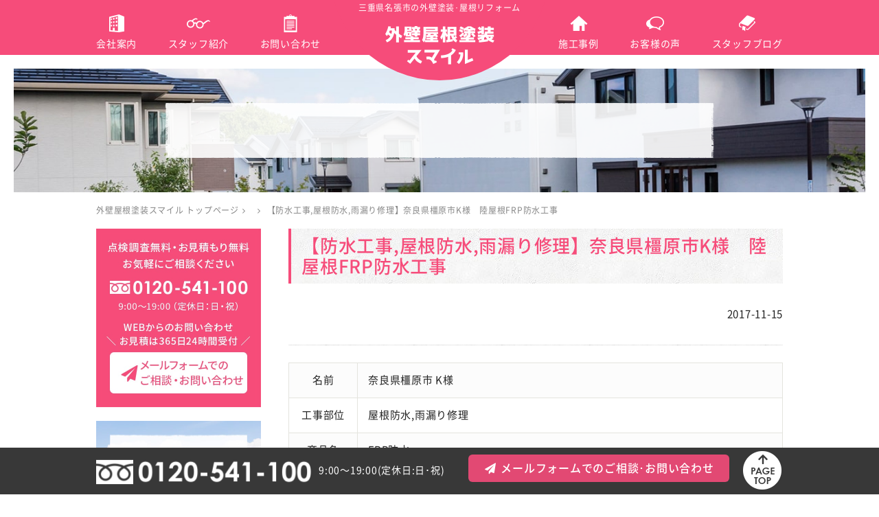

--- FILE ---
content_type: text/html; charset=UTF-8
request_url: https://gaihekiyane-tosou.com/seko/%E3%80%90%E9%98%B2%E6%B0%B4%E5%B7%A5%E4%BA%8B%E5%B1%8B%E6%A0%B9%E9%98%B2%E6%B0%B4%E9%9B%A8%E6%BC%8F%E3%82%8A%E4%BF%AE%E7%90%86%E3%80%91%E5%A5%88%E8%89%AF%E7%9C%8C%E6%A9%BF%E5%8E%9F%E5%B8%82k/
body_size: 13366
content:
<!DOCTYPE html>
<html lang="ja">
<head>
<style id='wp-emoji-styles-inline-css' type='text/css'>img.wp-smiley,img.emoji{display:inline!important;border:none!important;box-shadow:none!important;height:1em!important;width:1em!important;margin:0 .07em!important;vertical-align:-.1em!important;background:none!important;padding:0!important}</style><link rel='stylesheet' id='wp-block-library-css' href='https://gaihekiyane-tosou.com/wp-includes/css/dist/block-library/style.min.css?ver=2a1ca94e588aab99f2c01dfdad2f5c0d' type='text/css' media='all'/><link rel='stylesheet' id='aioseo/css/src/vue/standalone/blocks/table-of-contents/global.scss-css' href='https://gaihekiyane-tosou.com/wp-content/plugins/all-in-one-seo-pack/dist/Lite/assets/css/table-of-contents/global.e90f6d47.css?ver=4.9.3' type='text/css' media='all'/><style id='classic-theme-styles-inline-css' type='text/css'>.wp-block-button__link{color:#fff;background-color:#32373c;border-radius:9999px;box-shadow:none;text-decoration:none;padding:calc(.667em + 2px) calc(1.333em + 2px);font-size:1.125em}.wp-block-file__button{background:#32373c;color:#fff;text-decoration:none}</style><style id='global-styles-inline-css' type='text/css'>body{--wp--preset--color--black:#000;--wp--preset--color--cyan-bluish-gray:#abb8c3;--wp--preset--color--white:#fff;--wp--preset--color--pale-pink:#f78da7;--wp--preset--color--vivid-red:#cf2e2e;--wp--preset--color--luminous-vivid-orange:#ff6900;--wp--preset--color--luminous-vivid-amber:#fcb900;--wp--preset--color--light-green-cyan:#7bdcb5;--wp--preset--color--vivid-green-cyan:#00d084;--wp--preset--color--pale-cyan-blue:#8ed1fc;--wp--preset--color--vivid-cyan-blue:#0693e3;--wp--preset--color--vivid-purple:#9b51e0;--wp--preset--gradient--vivid-cyan-blue-to-vivid-purple:linear-gradient(135deg,rgba(6,147,227,1) 0%,#9b51e0 100%);--wp--preset--gradient--light-green-cyan-to-vivid-green-cyan:linear-gradient(135deg,#7adcb4 0%,#00d082 100%);--wp--preset--gradient--luminous-vivid-amber-to-luminous-vivid-orange:linear-gradient(135deg,rgba(252,185,0,1) 0%,rgba(255,105,0,1) 100%);--wp--preset--gradient--luminous-vivid-orange-to-vivid-red:linear-gradient(135deg,rgba(255,105,0,1) 0%,#cf2e2e 100%);--wp--preset--gradient--very-light-gray-to-cyan-bluish-gray:linear-gradient(135deg,#eee 0%,#a9b8c3 100%);--wp--preset--gradient--cool-to-warm-spectrum:linear-gradient(135deg,#4aeadc 0%,#9778d1 20%,#cf2aba 40%,#ee2c82 60%,#fb6962 80%,#fef84c 100%);--wp--preset--gradient--blush-light-purple:linear-gradient(135deg,#ffceec 0%,#9896f0 100%);--wp--preset--gradient--blush-bordeaux:linear-gradient(135deg,#fecda5 0%,#fe2d2d 50%,#6b003e 100%);--wp--preset--gradient--luminous-dusk:linear-gradient(135deg,#ffcb70 0%,#c751c0 50%,#4158d0 100%);--wp--preset--gradient--pale-ocean:linear-gradient(135deg,#fff5cb 0%,#b6e3d4 50%,#33a7b5 100%);--wp--preset--gradient--electric-grass:linear-gradient(135deg,#caf880 0%,#71ce7e 100%);--wp--preset--gradient--midnight:linear-gradient(135deg,#020381 0%,#2874fc 100%);--wp--preset--font-size--small:13px;--wp--preset--font-size--medium:20px;--wp--preset--font-size--large:36px;--wp--preset--font-size--x-large:42px;--wp--preset--spacing--20:.44rem;--wp--preset--spacing--30:.67rem;--wp--preset--spacing--40:1rem;--wp--preset--spacing--50:1.5rem;--wp--preset--spacing--60:2.25rem;--wp--preset--spacing--70:3.38rem;--wp--preset--spacing--80:5.06rem;--wp--preset--shadow--natural:6px 6px 9px rgba(0,0,0,.2);--wp--preset--shadow--deep:12px 12px 50px rgba(0,0,0,.4);--wp--preset--shadow--sharp:6px 6px 0 rgba(0,0,0,.2);--wp--preset--shadow--outlined:6px 6px 0 -3px rgba(255,255,255,1) , 6px 6px rgba(0,0,0,1);--wp--preset--shadow--crisp:6px 6px 0 rgba(0,0,0,1)}:where(.is-layout-flex){gap:.5em}:where(.is-layout-grid){gap:.5em}body .is-layout-flex{display:flex}body .is-layout-flex{flex-wrap:wrap;align-items:center}body .is-layout-flex>*{margin:0}body .is-layout-grid{display:grid}body .is-layout-grid>*{margin:0}:where(.wp-block-columns.is-layout-flex){gap:2em}:where(.wp-block-columns.is-layout-grid){gap:2em}:where(.wp-block-post-template.is-layout-flex){gap:1.25em}:where(.wp-block-post-template.is-layout-grid){gap:1.25em}.has-black-color{color:var(--wp--preset--color--black)!important}.has-cyan-bluish-gray-color{color:var(--wp--preset--color--cyan-bluish-gray)!important}.has-white-color{color:var(--wp--preset--color--white)!important}.has-pale-pink-color{color:var(--wp--preset--color--pale-pink)!important}.has-vivid-red-color{color:var(--wp--preset--color--vivid-red)!important}.has-luminous-vivid-orange-color{color:var(--wp--preset--color--luminous-vivid-orange)!important}.has-luminous-vivid-amber-color{color:var(--wp--preset--color--luminous-vivid-amber)!important}.has-light-green-cyan-color{color:var(--wp--preset--color--light-green-cyan)!important}.has-vivid-green-cyan-color{color:var(--wp--preset--color--vivid-green-cyan)!important}.has-pale-cyan-blue-color{color:var(--wp--preset--color--pale-cyan-blue)!important}.has-vivid-cyan-blue-color{color:var(--wp--preset--color--vivid-cyan-blue)!important}.has-vivid-purple-color{color:var(--wp--preset--color--vivid-purple)!important}.has-black-background-color{background-color:var(--wp--preset--color--black)!important}.has-cyan-bluish-gray-background-color{background-color:var(--wp--preset--color--cyan-bluish-gray)!important}.has-white-background-color{background-color:var(--wp--preset--color--white)!important}.has-pale-pink-background-color{background-color:var(--wp--preset--color--pale-pink)!important}.has-vivid-red-background-color{background-color:var(--wp--preset--color--vivid-red)!important}.has-luminous-vivid-orange-background-color{background-color:var(--wp--preset--color--luminous-vivid-orange)!important}.has-luminous-vivid-amber-background-color{background-color:var(--wp--preset--color--luminous-vivid-amber)!important}.has-light-green-cyan-background-color{background-color:var(--wp--preset--color--light-green-cyan)!important}.has-vivid-green-cyan-background-color{background-color:var(--wp--preset--color--vivid-green-cyan)!important}.has-pale-cyan-blue-background-color{background-color:var(--wp--preset--color--pale-cyan-blue)!important}.has-vivid-cyan-blue-background-color{background-color:var(--wp--preset--color--vivid-cyan-blue)!important}.has-vivid-purple-background-color{background-color:var(--wp--preset--color--vivid-purple)!important}.has-black-border-color{border-color:var(--wp--preset--color--black)!important}.has-cyan-bluish-gray-border-color{border-color:var(--wp--preset--color--cyan-bluish-gray)!important}.has-white-border-color{border-color:var(--wp--preset--color--white)!important}.has-pale-pink-border-color{border-color:var(--wp--preset--color--pale-pink)!important}.has-vivid-red-border-color{border-color:var(--wp--preset--color--vivid-red)!important}.has-luminous-vivid-orange-border-color{border-color:var(--wp--preset--color--luminous-vivid-orange)!important}.has-luminous-vivid-amber-border-color{border-color:var(--wp--preset--color--luminous-vivid-amber)!important}.has-light-green-cyan-border-color{border-color:var(--wp--preset--color--light-green-cyan)!important}.has-vivid-green-cyan-border-color{border-color:var(--wp--preset--color--vivid-green-cyan)!important}.has-pale-cyan-blue-border-color{border-color:var(--wp--preset--color--pale-cyan-blue)!important}.has-vivid-cyan-blue-border-color{border-color:var(--wp--preset--color--vivid-cyan-blue)!important}.has-vivid-purple-border-color{border-color:var(--wp--preset--color--vivid-purple)!important}.has-vivid-cyan-blue-to-vivid-purple-gradient-background{background:var(--wp--preset--gradient--vivid-cyan-blue-to-vivid-purple)!important}.has-light-green-cyan-to-vivid-green-cyan-gradient-background{background:var(--wp--preset--gradient--light-green-cyan-to-vivid-green-cyan)!important}.has-luminous-vivid-amber-to-luminous-vivid-orange-gradient-background{background:var(--wp--preset--gradient--luminous-vivid-amber-to-luminous-vivid-orange)!important}.has-luminous-vivid-orange-to-vivid-red-gradient-background{background:var(--wp--preset--gradient--luminous-vivid-orange-to-vivid-red)!important}.has-very-light-gray-to-cyan-bluish-gray-gradient-background{background:var(--wp--preset--gradient--very-light-gray-to-cyan-bluish-gray)!important}.has-cool-to-warm-spectrum-gradient-background{background:var(--wp--preset--gradient--cool-to-warm-spectrum)!important}.has-blush-light-purple-gradient-background{background:var(--wp--preset--gradient--blush-light-purple)!important}.has-blush-bordeaux-gradient-background{background:var(--wp--preset--gradient--blush-bordeaux)!important}.has-luminous-dusk-gradient-background{background:var(--wp--preset--gradient--luminous-dusk)!important}.has-pale-ocean-gradient-background{background:var(--wp--preset--gradient--pale-ocean)!important}.has-electric-grass-gradient-background{background:var(--wp--preset--gradient--electric-grass)!important}.has-midnight-gradient-background{background:var(--wp--preset--gradient--midnight)!important}.has-small-font-size{font-size:var(--wp--preset--font-size--small)!important}.has-medium-font-size{font-size:var(--wp--preset--font-size--medium)!important}.has-large-font-size{font-size:var(--wp--preset--font-size--large)!important}.has-x-large-font-size{font-size:var(--wp--preset--font-size--x-large)!important}.wp-block-navigation a:where(:not(.wp-element-button)){color:inherit}:where(.wp-block-post-template.is-layout-flex){gap:1.25em}:where(.wp-block-post-template.is-layout-grid){gap:1.25em}:where(.wp-block-columns.is-layout-flex){gap:2em}:where(.wp-block-columns.is-layout-grid){gap:2em}.wp-block-pullquote{font-size:1.5em;line-height:1.6}</style><link rel='stylesheet' id='vk-font-awesome-css' href='https://gaihekiyane-tosou.com/wp-content/plugins/vk-post-author-display/vendor/vektor-inc/font-awesome-versions/src/font-awesome/css/all.min.css?ver=7.1.0' type='text/css' media='all'/><link rel='stylesheet' id='fancybox-css' href='https://gaihekiyane-tosou.com/wp-content/plugins/easy-fancybox/fancybox/1.5.4/jquery.fancybox.min.css?ver=2a1ca94e588aab99f2c01dfdad2f5c0d' type='text/css' media='screen'/><style type="text/css">.recentcomments a{display:inline!important;padding:0!important;margin:0!important}</style><link rel="stylesheet" media="all and (min-width: 769px)" href="https://gaihekiyane-tosou.com/wp-content/themes/gai/style.css?20201203"/><link rel="stylesheet" media="all and (min-width: 769px)" href="https://gaihekiyane-tosou.com/wp-content/themes/gai/css/module.css?20201203"/><link rel="stylesheet" media="all and (max-width: 768px)" type="text/css" href="https://gaihekiyane-tosou.com/wp-content/themes/gai/style_sp.css?20201203"/><link rel="stylesheet" media="all and (max-width: 768px)" type="text/css" href="https://gaihekiyane-tosou.com/wp-content/themes/gai/css/module_sp.css?20201203"/><link rel="stylesheet" href="https://gaihekiyane-tosou.com/wp-content/themes/gai/css/icomoon/style.css?20201203"><link rel="stylesheet" href="https://gaihekiyane-tosou.com/wp-content/themes/gai/js/sticky/sticky-state.css"><link href="https://gaihekiyane-tosou.com/wp-content/themes/gai/css/font-awesome-4.7.0/css/font-awesome.min.css" rel="stylesheet"><link rel="stylesheet" type="text/css" media="all" href="https://gaihekiyane-tosou.com/wp-content/themes/gai/css/module_top.css?20240401"/><link rel="stylesheet" type="text/css" media="all" href="https://gaihekiyane-tosou.com/wp-content/themes/gai/css/module_top_sp.css?20240401"/><link rel="stylesheet" type="text/css" media="all" href="https://gaihekiyane-tosou.com/wp-content/themes/gai/css/module_page.css?20240401"/><link rel="stylesheet" type="text/css" media="all" href="https://gaihekiyane-tosou.com/wp-content/themes/gai/css/module_page_sp.css?20240401"/><link rel="stylesheet" type="text/css" media="all" href="https://gaihekiyane-tosou.com/wp-content/themes/gai/css/module_post.css?20240401"/><link rel="stylesheet" type="text/css" media="all" href="https://gaihekiyane-tosou.com/wp-content/themes/gai/css/module_post_sp.css?20240401"/><link rel='stylesheet' id='yarppRelatedCss-css' href='https://gaihekiyane-tosou.com/wp-content/plugins/yet-another-related-posts-plugin/style/related.css?ver=5.30.11' type='text/css' media='all'/><script async src="https://s.yimg.jp/images/listing/tool/cv/ytag.js" type="text/psajs" data-pagespeed-orig-index="0"></script>
<script type="text/psajs" data-pagespeed-orig-index="1">window.yjDataLayer=window.yjDataLayer||[];function ytag(){yjDataLayer.push(arguments);}ytag({"type":"ycl_cookie"});</script>
<meta charset="utf-8"/>
<meta http-equiv="X-UA-Compatible" content="IE=edge,chrome=1">
<!-- All in One SEO 4.9.3 - aioseo.com -->
<title>【防水工事,屋根防水,雨漏り修理】奈良県橿原市K様 陸屋根FRP防水工事 ｜ 外壁屋根塗装スマイル</title>
<meta name="description" content="汚かったし雨漏りしていたので・・・ これで洗濯物を干せます。 ありがとう！ &amp;nb"/>
<meta name="robots" content="max-snippet:-1, max-image-preview:large, max-video-preview:-1"/>
<meta name="author" content="植上 功一"/>
<meta name="google-site-verification" content="xqpxORf_7028WGzLZ-wmLughktHt7lUCwbOoBTX8aJA"/>
<link rel="canonical" href="https://gaihekiyane-tosou.com/seko/%e3%80%90%e9%98%b2%e6%b0%b4%e5%b7%a5%e4%ba%8b%e5%b1%8b%e6%a0%b9%e9%98%b2%e6%b0%b4%e9%9b%a8%e6%bc%8f%e3%82%8a%e4%bf%ae%e7%90%86%e3%80%91%e5%a5%88%e8%89%af%e7%9c%8c%e6%a9%bf%e5%8e%9f%e5%b8%82k/"/>
<meta name="generator" content="All in One SEO (AIOSEO) 4.9.3"/>
<meta property="og:locale" content="ja_JP"/>
<meta property="og:site_name" content="外壁屋根塗装スマイル｜三重県名張市・伊賀市・奈良県宇陀市"/>
<meta property="og:type" content="article"/>
<meta property="og:title" content="【防水工事,屋根防水,雨漏り修理】奈良県橿原市K様 陸屋根FRP防水工事 ｜ 外壁屋根塗装スマイル"/>
<meta property="og:description" content="汚かったし雨漏りしていたので・・・ これで洗濯物を干せます。 ありがとう！ &amp;nb"/>
<meta property="og:url" content="https://gaihekiyane-tosou.com/seko/%e3%80%90%e9%98%b2%e6%b0%b4%e5%b7%a5%e4%ba%8b%e5%b1%8b%e6%a0%b9%e9%98%b2%e6%b0%b4%e9%9b%a8%e6%bc%8f%e3%82%8a%e4%bf%ae%e7%90%86%e3%80%91%e5%a5%88%e8%89%af%e7%9c%8c%e6%a9%bf%e5%8e%9f%e5%b8%82k/"/>
<meta property="fb:app_id" content="1083761835067209"/>
<meta property="fb:admins" content="1083761835067209"/>
<meta property="og:image" content="https://gaihekiyane-tosou.com/wp-content/uploads/smilelogo02_ol.png"/>
<meta property="og:image:secure_url" content="https://gaihekiyane-tosou.com/wp-content/uploads/smilelogo02_ol.png"/>
<meta property="og:image:width" content="540"/>
<meta property="og:image:height" content="462"/>
<meta property="article:published_time" content="2017-11-15T08:46:46+00:00"/>
<meta property="article:modified_time" content="2017-11-15T08:46:46+00:00"/>
<meta property="article:publisher" content="https://www.facebook.com/-1083761835067209/"/>
<meta name="twitter:card" content="summary_large_image"/>
<meta name="twitter:site" content="@smile_gaiheki"/>
<meta name="twitter:title" content="【防水工事,屋根防水,雨漏り修理】奈良県橿原市K様 陸屋根FRP防水工事 ｜ 外壁屋根塗装スマイル"/>
<meta name="twitter:description" content="汚かったし雨漏りしていたので・・・ これで洗濯物を干せます。 ありがとう！ &amp;nb"/>
<meta name="twitter:creator" content="@smile_gaiheki"/>
<meta name="twitter:image" content="https://gaihekiyane-tosou.com/wp-content/uploads/smilelogo02_ol.png"/>
<script type="application/ld+json" class="aioseo-schema">
			{"@context":"https:\/\/schema.org","@graph":[{"@type":"BreadcrumbList","@id":"https:\/\/gaihekiyane-tosou.com\/seko\/%e3%80%90%e9%98%b2%e6%b0%b4%e5%b7%a5%e4%ba%8b%e5%b1%8b%e6%a0%b9%e9%98%b2%e6%b0%b4%e9%9b%a8%e6%bc%8f%e3%82%8a%e4%bf%ae%e7%90%86%e3%80%91%e5%a5%88%e8%89%af%e7%9c%8c%e6%a9%bf%e5%8e%9f%e5%b8%82k\/#breadcrumblist","itemListElement":[{"@type":"ListItem","@id":"https:\/\/gaihekiyane-tosou.com#listItem","position":1,"name":"Home","item":"https:\/\/gaihekiyane-tosou.com","nextItem":{"@type":"ListItem","@id":"https:\/\/gaihekiyane-tosou.com\/seko-category\/%e9%9b%a8%e6%bc%8f%e3%82%8a%e4%bf%ae%e7%90%86%e5%b7%a5%e4%ba%8b\/#listItem","name":"\u96e8\u6f0f\u308a\u4fee\u7406\u5de5\u4e8b"}},{"@type":"ListItem","@id":"https:\/\/gaihekiyane-tosou.com\/seko-category\/%e9%9b%a8%e6%bc%8f%e3%82%8a%e4%bf%ae%e7%90%86%e5%b7%a5%e4%ba%8b\/#listItem","position":2,"name":"\u96e8\u6f0f\u308a\u4fee\u7406\u5de5\u4e8b","item":"https:\/\/gaihekiyane-tosou.com\/seko-category\/%e9%9b%a8%e6%bc%8f%e3%82%8a%e4%bf%ae%e7%90%86%e5%b7%a5%e4%ba%8b\/","nextItem":{"@type":"ListItem","@id":"https:\/\/gaihekiyane-tosou.com\/seko\/%e3%80%90%e9%98%b2%e6%b0%b4%e5%b7%a5%e4%ba%8b%e5%b1%8b%e6%a0%b9%e9%98%b2%e6%b0%b4%e9%9b%a8%e6%bc%8f%e3%82%8a%e4%bf%ae%e7%90%86%e3%80%91%e5%a5%88%e8%89%af%e7%9c%8c%e6%a9%bf%e5%8e%9f%e5%b8%82k\/#listItem","name":"\u3010\u9632\u6c34\u5de5\u4e8b,\u5c4b\u6839\u9632\u6c34,\u96e8\u6f0f\u308a\u4fee\u7406\u3011\u5948\u826f\u770c\u6a7f\u539f\u5e02K\u69d8\u3000\u9678\u5c4b\u6839FRP\u9632\u6c34\u5de5\u4e8b"},"previousItem":{"@type":"ListItem","@id":"https:\/\/gaihekiyane-tosou.com#listItem","name":"Home"}},{"@type":"ListItem","@id":"https:\/\/gaihekiyane-tosou.com\/seko\/%e3%80%90%e9%98%b2%e6%b0%b4%e5%b7%a5%e4%ba%8b%e5%b1%8b%e6%a0%b9%e9%98%b2%e6%b0%b4%e9%9b%a8%e6%bc%8f%e3%82%8a%e4%bf%ae%e7%90%86%e3%80%91%e5%a5%88%e8%89%af%e7%9c%8c%e6%a9%bf%e5%8e%9f%e5%b8%82k\/#listItem","position":3,"name":"\u3010\u9632\u6c34\u5de5\u4e8b,\u5c4b\u6839\u9632\u6c34,\u96e8\u6f0f\u308a\u4fee\u7406\u3011\u5948\u826f\u770c\u6a7f\u539f\u5e02K\u69d8\u3000\u9678\u5c4b\u6839FRP\u9632\u6c34\u5de5\u4e8b","previousItem":{"@type":"ListItem","@id":"https:\/\/gaihekiyane-tosou.com\/seko-category\/%e9%9b%a8%e6%bc%8f%e3%82%8a%e4%bf%ae%e7%90%86%e5%b7%a5%e4%ba%8b\/#listItem","name":"\u96e8\u6f0f\u308a\u4fee\u7406\u5de5\u4e8b"}}]},{"@type":"Organization","@id":"https:\/\/gaihekiyane-tosou.com\/#organization","name":"\u5916\u58c1\u5c4b\u6839\u5857\u88c5\u30b9\u30de\u30a4\u30eb","description":"\u540d\u5f35\u5e02\u3067\u5916\u58c1\u5857\u88c5\u3001\u5c4b\u6839\u5857\u88c5\uff65\u5de5\u4e8b\u3092\u884c\u306a\u3063\u3066\u3044\u307e\u3059\u3002\u5275\u696d59\u5e74\u4ee5\u4e0a\u30fb\u65bd\u5de5\u5b9f\u7e3e4900\u4ef6\u4ee5\u4e0a\u3002\u56fd\u5bb6\u8cc7\u683c\u4fdd\u6709\u8005\u5728\u7c4d\u3002\u5730\u5143\u306e\u516c\u5171\u4e8b\u696d\u306b\u3082\u5f93\u4e8b\u3002\u5de5\u52d9\u5e97\u51fa\u8eab\u3060\u304b\u3089\u5bb6\u5168\u4f53\u306e\u5efa\u7bc9\u306e\u77e5\u8b58\u3068\u7d4c\u9a13\u304c\u8c4a\u5bcc\u3067\u3059\u3002\u3010\u5e97\u8217\u3011\u540d\u5f35\u5e97\u30fb\u5b87\u9640\u5e97\u30fb\u4f0a\u8cc0\u5e97","url":"https:\/\/gaihekiyane-tosou.com\/","telephone":"+81120541100","logo":{"@type":"ImageObject","url":"https:\/\/gaihekiyane-tosou.com\/wp-content\/uploads\/smilelogo02_ol.png","@id":"https:\/\/gaihekiyane-tosou.com\/seko\/%e3%80%90%e9%98%b2%e6%b0%b4%e5%b7%a5%e4%ba%8b%e5%b1%8b%e6%a0%b9%e9%98%b2%e6%b0%b4%e9%9b%a8%e6%bc%8f%e3%82%8a%e4%bf%ae%e7%90%86%e3%80%91%e5%a5%88%e8%89%af%e7%9c%8c%e6%a9%bf%e5%8e%9f%e5%b8%82k\/#organizationLogo","width":540,"height":462,"caption":"\u4f0a\u8cc0\u5e02\u306e\u5916\u58c1\u5857\u88c5\u30fb\u5c4b\u6839\u30ea\u30d5\u30a9\u30fc\u30e0\uff5c\u5916\u58c1\u5c4b\u6839\u5857\u88c5\u30b9\u30de\u30a4\u30eb\u4f0a\u8cc0\u5e97"},"image":{"@id":"https:\/\/gaihekiyane-tosou.com\/seko\/%e3%80%90%e9%98%b2%e6%b0%b4%e5%b7%a5%e4%ba%8b%e5%b1%8b%e6%a0%b9%e9%98%b2%e6%b0%b4%e9%9b%a8%e6%bc%8f%e3%82%8a%e4%bf%ae%e7%90%86%e3%80%91%e5%a5%88%e8%89%af%e7%9c%8c%e6%a9%bf%e5%8e%9f%e5%b8%82k\/#organizationLogo"},"sameAs":["https:\/\/twitter.com\/smile_gaiheki","https:\/\/www.instagram.com\/smile_gaihekiyanetosou\/"]},{"@type":"Person","@id":"https:\/\/gaihekiyane-tosou.com\/author\/gaihem_admin\/#author","url":"https:\/\/gaihekiyane-tosou.com\/author\/gaihem_admin\/","name":"\u690d\u4e0a \u529f\u4e00","image":{"@type":"ImageObject","@id":"https:\/\/gaihekiyane-tosou.com\/seko\/%e3%80%90%e9%98%b2%e6%b0%b4%e5%b7%a5%e4%ba%8b%e5%b1%8b%e6%a0%b9%e9%98%b2%e6%b0%b4%e9%9b%a8%e6%bc%8f%e3%82%8a%e4%bf%ae%e7%90%86%e3%80%91%e5%a5%88%e8%89%af%e7%9c%8c%e6%a9%bf%e5%8e%9f%e5%b8%82k\/#authorImage","url":"https:\/\/secure.gravatar.com\/avatar\/f5b89ae24733949c74652d7c29057a6e?s=96&d=mm&r=g","width":96,"height":96,"caption":"\u690d\u4e0a \u529f\u4e00"}},{"@type":"WebPage","@id":"https:\/\/gaihekiyane-tosou.com\/seko\/%e3%80%90%e9%98%b2%e6%b0%b4%e5%b7%a5%e4%ba%8b%e5%b1%8b%e6%a0%b9%e9%98%b2%e6%b0%b4%e9%9b%a8%e6%bc%8f%e3%82%8a%e4%bf%ae%e7%90%86%e3%80%91%e5%a5%88%e8%89%af%e7%9c%8c%e6%a9%bf%e5%8e%9f%e5%b8%82k\/#webpage","url":"https:\/\/gaihekiyane-tosou.com\/seko\/%e3%80%90%e9%98%b2%e6%b0%b4%e5%b7%a5%e4%ba%8b%e5%b1%8b%e6%a0%b9%e9%98%b2%e6%b0%b4%e9%9b%a8%e6%bc%8f%e3%82%8a%e4%bf%ae%e7%90%86%e3%80%91%e5%a5%88%e8%89%af%e7%9c%8c%e6%a9%bf%e5%8e%9f%e5%b8%82k\/","name":"\u3010\u9632\u6c34\u5de5\u4e8b,\u5c4b\u6839\u9632\u6c34,\u96e8\u6f0f\u308a\u4fee\u7406\u3011\u5948\u826f\u770c\u6a7f\u539f\u5e02K\u69d8 \u9678\u5c4b\u6839FRP\u9632\u6c34\u5de5\u4e8b \uff5c \u5916\u58c1\u5c4b\u6839\u5857\u88c5\u30b9\u30de\u30a4\u30eb","description":"\u6c5a\u304b\u3063\u305f\u3057\u96e8\u6f0f\u308a\u3057\u3066\u3044\u305f\u306e\u3067\u30fb\u30fb\u30fb \u3053\u308c\u3067\u6d17\u6fef\u7269\u3092\u5e72\u305b\u307e\u3059\u3002 \u3042\u308a\u304c\u3068\u3046\uff01 &nb","inLanguage":"ja","isPartOf":{"@id":"https:\/\/gaihekiyane-tosou.com\/#website"},"breadcrumb":{"@id":"https:\/\/gaihekiyane-tosou.com\/seko\/%e3%80%90%e9%98%b2%e6%b0%b4%e5%b7%a5%e4%ba%8b%e5%b1%8b%e6%a0%b9%e9%98%b2%e6%b0%b4%e9%9b%a8%e6%bc%8f%e3%82%8a%e4%bf%ae%e7%90%86%e3%80%91%e5%a5%88%e8%89%af%e7%9c%8c%e6%a9%bf%e5%8e%9f%e5%b8%82k\/#breadcrumblist"},"author":{"@id":"https:\/\/gaihekiyane-tosou.com\/author\/gaihem_admin\/#author"},"creator":{"@id":"https:\/\/gaihekiyane-tosou.com\/author\/gaihem_admin\/#author"},"datePublished":"2017-11-15T17:46:46+09:00","dateModified":"2017-11-15T17:46:46+09:00"},{"@type":"WebSite","@id":"https:\/\/gaihekiyane-tosou.com\/#website","url":"https:\/\/gaihekiyane-tosou.com\/","name":"\u5916\u58c1\u5c4b\u6839\u5857\u88c5\u30b9\u30de\u30a4\u30eb","description":"\u540d\u5f35\u5e02\u3067\u5916\u58c1\u5857\u88c5\u30fb\u5c4b\u6839\u30ea\u30d5\u30a9\u30fc\u30e0\u3059\u308b\u306a\u3089\u300e\u30b9\u30de\u30a4\u30eb\u300f","inLanguage":"ja","publisher":{"@id":"https:\/\/gaihekiyane-tosou.com\/#organization"}}]}
		</script>
<!-- All in One SEO -->
<link rel="alternate" type="application/rss+xml" title="外壁屋根塗装スマイル &raquo; 【防水工事,屋根防水,雨漏り修理】奈良県橿原市K様　陸屋根FRP防水工事 のコメントのフィード" href="https://gaihekiyane-tosou.com/seko/%e3%80%90%e9%98%b2%e6%b0%b4%e5%b7%a5%e4%ba%8b%e5%b1%8b%e6%a0%b9%e9%98%b2%e6%b0%b4%e9%9b%a8%e6%bc%8f%e3%82%8a%e4%bf%ae%e7%90%86%e3%80%91%e5%a5%88%e8%89%af%e7%9c%8c%e6%a9%bf%e5%8e%9f%e5%b8%82k/feed/"/>
<script data-pagespeed-orig-type="text/javascript" type="text/psajs" data-pagespeed-orig-index="2">//<![CDATA[
window._wpemojiSettings={"baseUrl":"https:\/\/s.w.org\/images\/core\/emoji\/15.0.3\/72x72\/","ext":".png","svgUrl":"https:\/\/s.w.org\/images\/core\/emoji\/15.0.3\/svg\/","svgExt":".svg","source":{"concatemoji":"https:\/\/gaihekiyane-tosou.com\/wp-includes\/js\/wp-emoji-release.min.js?ver=2a1ca94e588aab99f2c01dfdad2f5c0d"}};!function(i,n){var o,s,e;function c(e){try{var t={supportTests:e,timestamp:(new Date).valueOf()};sessionStorage.setItem(o,JSON.stringify(t))}catch(e){}}function p(e,t,n){e.clearRect(0,0,e.canvas.width,e.canvas.height),e.fillText(t,0,0);var t=new Uint32Array(e.getImageData(0,0,e.canvas.width,e.canvas.height).data),r=(e.clearRect(0,0,e.canvas.width,e.canvas.height),e.fillText(n,0,0),new Uint32Array(e.getImageData(0,0,e.canvas.width,e.canvas.height).data));return t.every(function(e,t){return e===r[t]})}function u(e,t,n){switch(t){case"flag":return n(e,"\ud83c\udff3\ufe0f\u200d\u26a7\ufe0f","\ud83c\udff3\ufe0f\u200b\u26a7\ufe0f")?!1:!n(e,"\ud83c\uddfa\ud83c\uddf3","\ud83c\uddfa\u200b\ud83c\uddf3")&&!n(e,"\ud83c\udff4\udb40\udc67\udb40\udc62\udb40\udc65\udb40\udc6e\udb40\udc67\udb40\udc7f","\ud83c\udff4\u200b\udb40\udc67\u200b\udb40\udc62\u200b\udb40\udc65\u200b\udb40\udc6e\u200b\udb40\udc67\u200b\udb40\udc7f");case"emoji":return!n(e,"\ud83d\udc26\u200d\u2b1b","\ud83d\udc26\u200b\u2b1b")}return!1}function f(e,t,n){var r="undefined"!=typeof WorkerGlobalScope&&self instanceof WorkerGlobalScope?new OffscreenCanvas(300,150):i.createElement("canvas"),a=r.getContext("2d",{willReadFrequently:!0}),o=(a.textBaseline="top",a.font="600 32px Arial",{});return e.forEach(function(e){o[e]=t(a,e,n)}),o}function t(e){var t=i.createElement("script");t.src=e,t.defer=!0,i.head.appendChild(t)}"undefined"!=typeof Promise&&(o="wpEmojiSettingsSupports",s=["flag","emoji"],n.supports={everything:!0,everythingExceptFlag:!0},e=new Promise(function(e){i.addEventListener("DOMContentLoaded",e,{once:!0})}),new Promise(function(t){var n=function(){try{var e=JSON.parse(sessionStorage.getItem(o));if("object"==typeof e&&"number"==typeof e.timestamp&&(new Date).valueOf()<e.timestamp+604800&&"object"==typeof e.supportTests)return e.supportTests}catch(e){}return null}();if(!n){if("undefined"!=typeof Worker&&"undefined"!=typeof OffscreenCanvas&&"undefined"!=typeof URL&&URL.createObjectURL&&"undefined"!=typeof Blob)try{var e="postMessage("+f.toString()+"("+[JSON.stringify(s),u.toString(),p.toString()].join(",")+"));",r=new Blob([e],{type:"text/javascript"}),a=new Worker(URL.createObjectURL(r),{name:"wpTestEmojiSupports"});return void(a.onmessage=function(e){c(n=e.data),a.terminate(),t(n)})}catch(e){}c(n=f(s,u,p))}t(n)}).then(function(e){for(var t in e)n.supports[t]=e[t],n.supports.everything=n.supports.everything&&n.supports[t],"flag"!==t&&(n.supports.everythingExceptFlag=n.supports.everythingExceptFlag&&n.supports[t]);n.supports.everythingExceptFlag=n.supports.everythingExceptFlag&&!n.supports.flag,n.DOMReady=!1,n.readyCallback=function(){n.DOMReady=!0}}).then(function(){return e}).then(function(){var e;n.supports.everything||(n.readyCallback(),(e=n.source||{}).concatemoji?t(e.concatemoji):e.wpemoji&&e.twemoji&&(t(e.twemoji),t(e.wpemoji)))}))}((window,document),window._wpemojiSettings);
//]]></script>
<script data-pagespeed-orig-type="text/javascript" src="https://gaihekiyane-tosou.com/wp-includes/js/jquery/jquery.min.js?ver=3.7.1" id="jquery-core-js" type="text/psajs" data-pagespeed-orig-index="3"></script>
<script data-pagespeed-orig-type="text/javascript" src="https://gaihekiyane-tosou.com/wp-includes/js/jquery/jquery-migrate.min.js?ver=3.4.1" id="jquery-migrate-js" type="text/psajs" data-pagespeed-orig-index="4"></script>
<link rel="https://api.w.org/" href="https://gaihekiyane-tosou.com/wp-json/"/><link rel="EditURI" type="application/rsd+xml" title="RSD" href="https://gaihekiyane-tosou.com/xmlrpc.php?rsd"/>
<link rel='shortlink' href='https://gaihekiyane-tosou.com/?p=7351'/>
<link rel="alternate" type="application/json+oembed" href="https://gaihekiyane-tosou.com/wp-json/oembed/1.0/embed?url=https%3A%2F%2Fgaihekiyane-tosou.com%2Fseko%2F%25e3%2580%2590%25e9%2598%25b2%25e6%25b0%25b4%25e5%25b7%25a5%25e4%25ba%258b%25e5%25b1%258b%25e6%25a0%25b9%25e9%2598%25b2%25e6%25b0%25b4%25e9%259b%25a8%25e6%25bc%258f%25e3%2582%258a%25e4%25bf%25ae%25e7%2590%2586%25e3%2580%2591%25e5%25a5%2588%25e8%2589%25af%25e7%259c%258c%25e6%25a9%25bf%25e5%258e%259f%25e5%25b8%2582k%2F"/>
<link rel="alternate" type="text/xml+oembed" href="https://gaihekiyane-tosou.com/wp-json/oembed/1.0/embed?url=https%3A%2F%2Fgaihekiyane-tosou.com%2Fseko%2F%25e3%2580%2590%25e9%2598%25b2%25e6%25b0%25b4%25e5%25b7%25a5%25e4%25ba%258b%25e5%25b1%258b%25e6%25a0%25b9%25e9%2598%25b2%25e6%25b0%25b4%25e9%259b%25a8%25e6%25bc%258f%25e3%2582%258a%25e4%25bf%25ae%25e7%2590%2586%25e3%2580%2591%25e5%25a5%2588%25e8%2589%25af%25e7%259c%258c%25e6%25a9%25bf%25e5%258e%259f%25e5%25b8%2582k%2F&#038;format=xml"/>
<link rel="icon" href="https://gaihekiyane-tosou.com/wp-content/uploads/cropped-smilelogo02_ol-32x32.png" sizes="32x32"/>
<link rel="icon" href="https://gaihekiyane-tosou.com/wp-content/uploads/cropped-smilelogo02_ol-192x192.png" sizes="192x192"/>
<link rel="apple-touch-icon" href="https://gaihekiyane-tosou.com/wp-content/uploads/cropped-smilelogo02_ol-180x180.png"/>
<meta name="msapplication-TileImage" content="https://gaihekiyane-tosou.com/wp-content/uploads/cropped-smilelogo02_ol-270x270.png"/>
<link rel="apple-touch-icon" href="/apple-touch-icon.png"/>
<meta name="viewport" content="width=device-width,user-scalable=yes,maximum-scale=1"/>
<!--link rel="stylesheet" type="text/css" media="all" href="https://gaihekiyane-tosou.com/wp-content/themes/gai/js/animsition/css/animsition.css" /-->
<script data-pagespeed-orig-type="text/javascript" src="https://gaihekiyane-tosou.com/wp-content/themes/gai/js/jquery-1.10.2.min.js" type="text/psajs" data-pagespeed-orig-index="5"></script>
<script data-pagespeed-orig-type="text/javascript" src="https://gaihekiyane-tosou.com/wp-content/themes/gai/js/sticky/sticky-state.min.js" type="text/psajs" data-pagespeed-orig-index="6"></script>
<script data-pagespeed-orig-type="text/javascript" src="https://gaihekiyane-tosou.com/wp-content/themes/gai/js/jquery.inview.min.js" type="text/psajs" data-pagespeed-orig-index="7"></script>
<script data-pagespeed-orig-type="text/javascript" src="https://gaihekiyane-tosou.com/wp-content/themes/gai/js/common.js" type="text/psajs" data-pagespeed-orig-index="8"></script>
<!--script type="text/javascript" src="https://gaihekiyane-tosou.com/wp-content/themes/gai/js/animsition/js/animsition.min.js"></script>
<script type="text/javascript" src="https://gaihekiyane-tosou.com/wp-content/themes/gai/js/anim.js"></script-->
<!--[if lt IE 9]>
<script type="text/javascript" src="https://gaihekiyane-tosou.com/wp-content/themes/gai/js/html5shiv.js"></script>
<![endif]-->
<script data-pagespeed-orig-type="text/javascript" src="https://gaihekiyane-tosou.com/wp-content/themes/gai/js/respond.min.js" type="text/psajs" data-pagespeed-orig-index="9"></script>
<meta name="google-site-verification" content="kMcMnXvsTOUbAMvWdDYR94Pea8v3mpXp8DHfZJE53O8"/>
<meta name="google-site-verification" content="xqpxORf_7028WGzLZ-wmLughktHt7lUCwbOoBTX8aJA"/>
<meta name="msvalidate.01" content="852DA8C73A89DCB9F1C71DAC23D87547"/>
<!-- Global site tag (gtag.js) - Google Ads: 795706659 -->
<script async src="https://www.googletagmanager.com/gtag/js?id=AW-795706659" type="text/psajs" data-pagespeed-orig-index="10"></script>
<script type="text/psajs" data-pagespeed-orig-index="11">window.dataLayer=window.dataLayer||[];function gtag(){dataLayer.push(arguments);}gtag('js',new Date());gtag('config','AW-795706659');</script>
<!-- Clarity tracking code for https://www.gaihekiyane-tosou.com/ --><script type="text/psajs" data-pagespeed-orig-index="12">(function(c,l,a,r,i,t,y){c[a]=c[a]||function(){(c[a].q=c[a].q||[]).push(arguments)};t=l.createElement(r);t.async=1;t.src="https://www.clarity.ms/tag/"+i+"?ref=bwt";y=l.getElementsByTagName(r)[0];y.parentNode.insertBefore(t,y);})(window,document,"clarity","script","lxc948gf9w");</script>
<script data-pagespeed-orig-type="text/javascript" type="text/psajs" data-pagespeed-orig-index="13">(function(c,l,a,r,i,t,y){c[a]=c[a]||function(){(c[a].q=c[a].q||[]).push(arguments)};t=l.createElement(r);t.async=1;t.src="https://www.clarity.ms/tag/"+i;y=l.getElementsByTagName(r)[0];y.parentNode.insertBefore(t,y);})(window,document,"clarity","script","lxcabl43p9");</script>
</head>
<!-- Google tag (gtag.js) -->
<script async src="https://www.googletagmanager.com/gtag/js?id=G-8EP25SLXF7" type="text/psajs" data-pagespeed-orig-index="14"></script>
<script type="text/psajs" data-pagespeed-orig-index="15">window.dataLayer=window.dataLayer||[];function gtag(){dataLayer.push(arguments);}gtag('js',new Date());gtag('config','G-8EP25SLXF7');</script>
<body><noscript><meta HTTP-EQUIV="refresh" content="0;url='https://gaihekiyane-tosou.com/seko/%E3%80%90%E9%98%B2%E6%B0%B4%E5%B7%A5%E4%BA%8B%E5%B1%8B%E6%A0%B9%E9%98%B2%E6%B0%B4%E9%9B%A8%E6%BC%8F%E3%82%8A%E4%BF%AE%E7%90%86%E3%80%91%E5%A5%88%E8%89%AF%E7%9C%8C%E6%A9%BF%E5%8E%9F%E5%B8%82k/?PageSpeed=noscript'" /><style><!--table,div,span,font,p{display:none} --></style><div style="display:block">Please click <a href="https://gaihekiyane-tosou.com/seko/%E3%80%90%E9%98%B2%E6%B0%B4%E5%B7%A5%E4%BA%8B%E5%B1%8B%E6%A0%B9%E9%98%B2%E6%B0%B4%E9%9B%A8%E6%BC%8F%E3%82%8A%E4%BF%AE%E7%90%86%E3%80%91%E5%A5%88%E8%89%AF%E7%9C%8C%E6%A9%BF%E5%8E%9F%E5%B8%82k/?PageSpeed=noscript">here</a> if you are not redirected within a few seconds.</div></noscript>
<div id="fb-root"></div>
<script type="text/psajs" data-pagespeed-orig-index="16">(function(d,s,id){var js,fjs=d.getElementsByTagName(s)[0];if(d.getElementById(id))return;js=d.createElement(s);js.id=id;js.src='https://connect.facebook.net/ja_JP/sdk.js#xfbml=1&version=v3.0';fjs.parentNode.insertBefore(js,fjs);}(document,'script','facebook-jssdk'));</script>
<div class="animsition">
<a name="top"></a>
<div class="l-wrap">
<header class="l-header">
<div class="box-1000">
<div class="header-inner">
<p class="header-title">三重県<br class="br-sp"/>名張市<br class="br-sp"/>の外壁塗装･屋根リフォーム</p>
<p class="header-logo"><a href="https://gaihekiyane-tosou.com/">外壁屋根塗装スマイル</a></p>
<div class="btn-nav sp"></div><!-- / btn-nav -->
</div>
<nav class="l-nav">
<div class="nav-inner">
<ul class="menu">
<li class="li-1"><a href="https://gaihekiyane-tosou.com/info/">会社案内</a></li>
<li class="li-2"><a href="https://gaihekiyane-tosou.com/staff/">スタッフ紹介</a></li>
<li class="li-3"><a href="https://gaihekiyane-tosou.com/contact/">お問い合わせ</a></li>
<li class="li-4"><a href="https://gaihekiyane-tosou.com/sekolist/">施工事例</a></li>
<li class="li-5"><a href="https://gaihekiyane-tosou.com/voice/">お客様の声</a></li>
<li class="li-6"><a href="https://gaihekiyane-tosou.com/blog/">スタッフブログ</a></li>
</ul>
<ul class="submenu sp">
<li><a href="https://gaihekiyane-tosou.com/flow/">塗装工事の流れ
<li><a href="https://gaihekiyane-tosou.com/toryo/toryo-price/">塗料の価格</a></li>
<li><a href="https://gaihekiyane-tosou.com/toryo/">塗料の紹介</a></li>
<li><a href="https://gaihekiyane-tosou.com/yane/yane-price/">屋根工事の価格</a></li>
<li><a href="https://gaihekiyane-tosou.com/yane/">屋根材の紹介</a></li>
<li><a href="https://gaihekiyane-tosou.com/color/">外壁屋根カラーシミュレーション</a></li>
<li><a href="https://gaihekiyane-tosou.com/%e5%a1%97%e8%a3%85%e5%b7%a5%e4%ba%8b%e3%81%ae%e3%83%ab%e3%83%bc%e3%83%ab/">塗装工事のルール</a></li>
<li><a href="https://gaihekiyane-tosou.com/point/">失敗しない業者選び</a></li>
<li><a href="https://gaihekiyane-tosou.com/hoken/">火災保険</a></li>
</ul>
<div class="sp"><div class="footer-contact footer-contact-pink">
<div class="box-1000">
<div class="footer-contact-col">
<div class="footer-contact-l">
<p>点検調査無料･お見積もり無料･お気軽にご相談ください</p>
<a href="tel:0120-541-100"><img src="https://gaihekiyane-tosou.com/wp-content/themes/gai/img/footer-contact-tel.png" alt="0120-541-100" class="over"/></a><span>9:00〜19:00(定休日:日･祝)</span>
</div>
<div class="footer-contact-r">
<p>＼ WEBからのお問い合わせ･お見積もりは365日24時間受付 ／</p>
<div class="btn btn-white"><a href="https://gaihekiyane-tosou.com/contact/"><i class="fa fa-paper-plane" aria-hidden="true"></i> メールフォームでのご相談･お問い合わせはこちら</a></div>
</div>
</div>
</div>
</div><!-- / footer-contact-pink --></div>
</div>
</nav><!-- / l-nav -->
</div>
</header><!-- / l-header --><div class="l-contents l-contents-single">
<div class="page-header page-header-" style="background: url(https://gaihekiyane-tosou.com/wp-content/themes/gai/img/header-pic.jpg) center center no-repeat; background-size: cover;">
<div class="box-1000">
<h1 class="page-header-title serif"></h1>
</div>
</div><!-- / page-header -->
<div class="bread" class="clear"><ul><li itemscope itemtype="http://data-vocabulary.org/Breadcrumb"><a itemprop="url" href="/"><span itemprop="title">外壁屋根塗装スマイル トップページ</span></a><i class="bullet"></i>&nbsp;</li><li itemscope itemtype="http://data-vocabulary.org/Breadcrumb"><a itemprop="url" href=""><span itemprop="title"></span></a>&nbsp;<i class="bullet"></i>&nbsp;</li><li itemscope itemtype="http://data-vocabulary.org/Breadcrumb"><span itemprop="title">【防水工事,屋根防水,雨漏り修理】奈良県橿原市K様　陸屋根FRP防水工事</span></li></ul></div>
<main class="l-main l-main-page">
<div class="box-1000">
<div class="single-contents">
<article class="single-content">
<div class="post">
<h2>【防水工事,屋根防水,雨漏り修理】奈良県橿原市K様　陸屋根FRP防水工事</h2>
<div class="single-content-info">
<div class="entry-cat">
<a href=""></a>
</div>
<p class="right single-content-info-time">2017-11-15</p>
</div>
<table cellpadding="0" cellspacing="0" border="0" class="table-case">
<tr>
<th>名前</th>
<td>奈良県橿原市 K様</td>
</tr>
<tr class="dan">
<th>工事部位</th>
<td>屋根防水,雨漏り修理</td>
</tr>
<tr>
<th>商品名</th>
<td>FRP防水</td>
</tr>
<tr class="dan">
<th>工事日数</th>
<td>2日</td>
</tr>
<tr>
<th>工事費用</th>
<td>10万円</td>
</tr>
</table>
<p>
<span style="font-size: 16px;">汚かったし雨漏りしていたので・・・</span>
</p>
<p>
&nbsp;
</p>
<p>
<span style="font-size: 16px;">これで洗濯物を干せます。</span>
</p>
<p>
&nbsp;
</p>
<p>
<span style="font-size: 16px;">ありがとう！</span>
</p>
<p>
&nbsp;
</p>
<p>
<a href="https://gaihekiyane-tosou.com/%e3%80%90%e9%98%b2%e6%b0%b4%e5%b7%a5%e4%ba%8b%e5%b1%8b%e6%a0%b9%e9%98%b2%e6%b0%b4%e3%80%91%e5%a5%88%e8%89%af%e7%9c%8c%e6%a9%bf%e5%8e%9f%e5%b8%82k%e6%a7%98%e3%80%80%e9%99%b8%e5%b1%8b%e6%a0%b9%e3%81%ae/"><u><span style="font-size: 16px;"><span style="background-color: rgb(255, 165, 0);">本工事の最初から最後までの詳細はコチラです。</span></span></u></a></p>
<hr/>
</div>
</article><!-- / single-content -->
<div class="post-prevnext">
<div class="post-prevnext-prev"><a href="https://gaihekiyane-tosou.com/seko/%e3%80%90%e9%9b%a8%e6%bc%8f%e3%82%8a%e4%bf%ae%e7%90%86%e5%b7%a5%e4%ba%8b%e3%80%91%e5%a5%88%e8%89%af%e7%9c%8c%e6%a1%9c%e4%ba%95%e5%b8%82u%e6%a7%98%e3%80%80%e9%9b%a8%e6%bc%8f%e3%82%8a%e4%bf%ae%e7%90%86/" rel="prev">前の記事へ</a></div>
<div class="post-prevnext-list"><a href="https://gaihekiyane-tosou.com/">記事一覧へ</a></div>
<div class="post-prevnext-next"><a href="https://gaihekiyane-tosou.com/seko/%e3%80%90%e9%9b%a8%e6%bc%8f%e3%82%8a%e4%bf%ae%e7%90%86%e9%98%b2%e6%b0%b4%e5%b7%a5%e4%ba%8b%e3%80%91%e5%a5%88%e8%89%af%e7%9c%8c%e6%a9%bf%e5%8e%9f%e5%b8%82n%e6%a7%98%e9%82%b8%e3%80%80%e3%83%99%e3%83%a9/" rel="next">次の記事へ</a></div>
</div>
<div class="post">
<div class='yarpp yarpp-related yarpp-related-website yarpp-template-yarpp-template-thumbnail'>
<h2>他の人はこんな記事も見ています</h2>
<ul class="list-entry">
<li>
<article class="entry">
<a href="https://gaihekiyane-tosou.com/seko/%e3%80%90%e9%9b%a8%e6%bc%8f%e3%82%8a%e4%bf%ae%e7%90%86%e9%98%b2%e6%b0%b4%e5%b7%a5%e4%ba%8b%e3%80%91%e5%a5%88%e8%89%af%e7%9c%8c%e6%a9%bf%e5%8e%9f%e5%b8%82n%e6%a7%98%e9%82%b8%e3%80%80%e3%83%99%e3%83%a9/" class="entry-link"></a>
<div class="entry-pic">
<img src="https://gaihekiyane-tosou.com/wp-content/themes/gai/img/nophoto-large.jpg" alt="【雨漏り修理,防水工事】奈良県橿原市N様邸　ベランダFRP防水工事"/>
</div>
<div class="entry-contents">
<div class="entry-cat">
<a href=""></a>
</div>
<time class="entry-time">2017-11-30</time>
<p class="entry-title"><a href="https://gaihekiyane-tosou.com/seko/%e3%80%90%e9%9b%a8%e6%bc%8f%e3%82%8a%e4%bf%ae%e7%90%86%e9%98%b2%e6%b0%b4%e5%b7%a5%e4%ba%8b%e3%80%91%e5%a5%88%e8%89%af%e7%9c%8c%e6%a9%bf%e5%8e%9f%e5%b8%82n%e6%a7%98%e9%82%b8%e3%80%80%e3%83%99%e3%83%a9/">【雨漏り修理,防水工事】奈良県橿原市N様邸　ベラ...</a></p>
<div class="entry-text">
<p>下の和室の天井からポタポタと &nbsp; 雨漏りしてきてビックリしました。 &nbsp; 雨漏りがどこからするのかを調べてくれたので、 &#038;nbsp…<a class="read-more" href="https://gaihekiyane-tosou.com/seko/%e3%80%90%e9%9b%a8%e6%bc%8f%e3%82%8a%e4%bf%ae%e7%90%86%e9%98%b2%e6%b0%b4%e5%b7%a5%e4%ba%8b%e3%80%91%e5%a5%88%e8%89%af%e7%9c%8c%e6%a9%bf%e5%8e%9f%e5%b8%82n%e6%a7%98%e9%82%b8%e3%80%80%e3%83%99%e3%83%a9/"></a></p>
</div>
</div>
</article>
</li>
<li>
<article class="entry">
<a href="https://gaihekiyane-tosou.com/%e3%80%90%e9%98%b2%e6%b0%b4%e5%b7%a5%e4%ba%8b%e3%83%bb%e3%83%99%e3%83%a9%e3%83%b3%e3%83%80%e9%98%b2%e6%b0%b4%e3%83%bb%e5%b1%8b%e6%a0%b9%e9%98%b2%e6%b0%b4%e3%80%91%e5%a5%88%e8%89%af%e7%9c%8c%e5%ae%87/" class="entry-link"></a>
<div class="entry-pic">
<img src="https://gaihekiyane-tosou.com/wp-content/uploads/IMG_16471-300x259.jpg" alt="【防水工事・ベランダ防水・屋根防水】奈良県宇陀市・桜井市・橿原市・香芝市・奈良市、三重県名張市・伊賀市・津市の方々に防水工事の種類と費用を公開します。"/>
</div>
<div class="entry-contents">
<div class="entry-cat">
<a href="https://gaihekiyane-tosou.com/%e3%82%b9%e3%82%bf%e3%83%83%e3%83%95%e3%83%96%e3%83%ad%e3%82%b0/">スタッフブログ</a>
</div>
<time class="entry-time">2016-08-23</time>
<p class="entry-title"><a href="https://gaihekiyane-tosou.com/%e3%80%90%e9%98%b2%e6%b0%b4%e5%b7%a5%e4%ba%8b%e3%83%bb%e3%83%99%e3%83%a9%e3%83%b3%e3%83%80%e9%98%b2%e6%b0%b4%e3%83%bb%e5%b1%8b%e6%a0%b9%e9%98%b2%e6%b0%b4%e3%80%91%e5%a5%88%e8%89%af%e7%9c%8c%e5%ae%87/">【防水工事・ベランダ防水・屋根防水】奈良県宇陀市...</a></p>
<div class="entry-text">
<p>いつもブログを読んで頂きありがとうございます。 &nbsp; &nbsp; &nbsp; &nbsp; &nbsp; &nbsp; さて今回は防水で…<a class="read-more" href="https://gaihekiyane-tosou.com/%e3%80%90%e9%98%b2%e6%b0%b4%e5%b7%a5%e4%ba%8b%e3%83%bb%e3%83%99%e3%83%a9%e3%83%b3%e3%83%80%e9%98%b2%e6%b0%b4%e3%83%bb%e5%b1%8b%e6%a0%b9%e9%98%b2%e6%b0%b4%e3%80%91%e5%a5%88%e8%89%af%e7%9c%8c%e5%ae%87/"></a></p>
</div>
</div>
</article>
</li>
<li>
<article class="entry">
<a href="https://gaihekiyane-tosou.com/%e3%80%90%e9%98%b2%e6%b0%b4%e5%b7%a5%e4%ba%8b%e3%83%bb%e3%83%99%e3%83%a9%e3%83%b3%e3%83%80%e9%98%b2%e6%b0%b4%e3%83%bb%e5%b1%8b%e6%a0%b9%e9%98%b2%e6%b0%b4%e3%80%91%e5%a5%88%e8%89%af%e7%9c%8c%e5%ae%87-2/" class="entry-link"></a>
<div class="entry-pic">
<img src="https://gaihekiyane-tosou.com/wp-content/uploads/CIMG0636-300x225.jpg" alt="【防水工事・ベランダ防水・屋根防水】奈良県宇陀市・桜井市・橿原市・香芝市・奈良市、三重県名張市・伊賀市・津市の方々に防水工事の種類と費用を公開します。その2"/>
</div>
<div class="entry-contents">
<div class="entry-cat">
<a href="https://gaihekiyane-tosou.com/%e3%82%b9%e3%82%bf%e3%83%83%e3%83%95%e3%83%96%e3%83%ad%e3%82%b0/">スタッフブログ</a>
</div>
<time class="entry-time">2016-08-29</time>
<p class="entry-title"><a href="https://gaihekiyane-tosou.com/%e3%80%90%e9%98%b2%e6%b0%b4%e5%b7%a5%e4%ba%8b%e3%83%bb%e3%83%99%e3%83%a9%e3%83%b3%e3%83%80%e9%98%b2%e6%b0%b4%e3%83%bb%e5%b1%8b%e6%a0%b9%e9%98%b2%e6%b0%b4%e3%80%91%e5%a5%88%e8%89%af%e7%9c%8c%e5%ae%87-2/">【防水工事・ベランダ防水・屋根防水】奈良県宇陀市...</a></p>
<div class="entry-text">
<p>いつもブログを読んで頂きありがとうございます。 &nbsp; &nbsp; &nbsp; &nbsp; さて前回の続きですが、 &nbsp; &#038;nb…<a class="read-more" href="https://gaihekiyane-tosou.com/%e3%80%90%e9%98%b2%e6%b0%b4%e5%b7%a5%e4%ba%8b%e3%83%bb%e3%83%99%e3%83%a9%e3%83%b3%e3%83%80%e9%98%b2%e6%b0%b4%e3%83%bb%e5%b1%8b%e6%a0%b9%e9%98%b2%e6%b0%b4%e3%80%91%e5%a5%88%e8%89%af%e7%9c%8c%e5%ae%87-2/"></a></p>
</div>
</div>
</article>
</li>
<li>
<article class="entry">
<a href="https://gaihekiyane-tosou.com/seko/%e6%a9%bf%e5%8e%9f%e5%b8%82%e3%80%80%e3%82%b5%e3%82%a4%e3%83%87%e3%82%a3%e3%83%b3%e3%82%b0%e5%a3%81%e3%81%ab%e3%82%af%e3%83%aa%e3%83%bc%e3%83%b3%e3%83%9e%e3%82%a4%e3%83%ab%e3%83%89%e3%82%b7%e3%83%aa/" class="entry-link"></a>
<div class="entry-pic">
<img src="https://gaihekiyane-tosou.com/wp-content/themes/gai/img/nophoto-large.jpg" alt="橿原市　サイディング壁にクリーンマイルドシリコン塗装"/>
</div>
<div class="entry-contents">
<div class="entry-cat">
<a href=""></a>
</div>
<time class="entry-time">2018-01-22</time>
<p class="entry-title"><a href="https://gaihekiyane-tosou.com/seko/%e6%a9%bf%e5%8e%9f%e5%b8%82%e3%80%80%e3%82%b5%e3%82%a4%e3%83%87%e3%82%a3%e3%83%b3%e3%82%b0%e5%a3%81%e3%81%ab%e3%82%af%e3%83%aa%e3%83%bc%e3%83%b3%e3%83%9e%e3%82%a4%e3%83%ab%e3%83%89%e3%82%b7%e3%83%aa/">橿原市　サイディング壁にクリーンマイルドシリコン...</a></p>
<div class="entry-text">
<p>サイディングの目地のシーリング材を &nbsp; &nbsp; 長持ちするものにしてくれてよかったです。 &nbsp; &nbsp; 時間かかったけ…<a class="read-more" href="https://gaihekiyane-tosou.com/seko/%e6%a9%bf%e5%8e%9f%e5%b8%82%e3%80%80%e3%82%b5%e3%82%a4%e3%83%87%e3%82%a3%e3%83%b3%e3%82%b0%e5%a3%81%e3%81%ab%e3%82%af%e3%83%aa%e3%83%bc%e3%83%b3%e3%83%9e%e3%82%a4%e3%83%ab%e3%83%89%e3%82%b7%e3%83%aa/"></a></p>
</div>
</div>
</article>
</li>
<li>
<article class="entry">
<a href="https://gaihekiyane-tosou.com/seko/%e3%80%90%e5%b1%8b%e6%a0%b9%e4%bf%ae%e7%90%86%e9%9b%a8%e6%bc%8f%e3%82%8a%e4%bf%ae%e7%90%86%e3%80%91%e5%a5%88%e8%89%af%e7%9c%8c%e5%90%89%e9%87%8e%e9%83%a1k%e6%a7%98%e3%80%80%e3%81%84%e3%81%b6%e3%81%97/" class="entry-link"></a>
<div class="entry-pic">
<img src="https://gaihekiyane-tosou.com/wp-content/themes/gai/img/nophoto-large.jpg" alt="【屋根修理,雨漏り修理】奈良県吉野郡K様　いぶし瓦の屋根の棟瓦の交換・積み直し工事"/>
</div>
<div class="entry-contents">
<div class="entry-cat">
<a href=""></a>
</div>
<time class="entry-time">2017-12-18</time>
<p class="entry-title"><a href="https://gaihekiyane-tosou.com/seko/%e3%80%90%e5%b1%8b%e6%a0%b9%e4%bf%ae%e7%90%86%e9%9b%a8%e6%bc%8f%e3%82%8a%e4%bf%ae%e7%90%86%e3%80%91%e5%a5%88%e8%89%af%e7%9c%8c%e5%90%89%e9%87%8e%e9%83%a1k%e6%a7%98%e3%80%80%e3%81%84%e3%81%b6%e3%81%97/">【屋根修理,雨漏り修理】奈良県吉野郡K様　いぶし...</a></p>
<div class="entry-text">
<p>いい職人さんにしてもらって良かった。 &nbsp; これで安心して生活できます。 &nbsp; ありがとうございます。 &nbsp; 本工事の最初か…<a class="read-more" href="https://gaihekiyane-tosou.com/seko/%e3%80%90%e5%b1%8b%e6%a0%b9%e4%bf%ae%e7%90%86%e9%9b%a8%e6%bc%8f%e3%82%8a%e4%bf%ae%e7%90%86%e3%80%91%e5%a5%88%e8%89%af%e7%9c%8c%e5%90%89%e9%87%8e%e9%83%a1k%e6%a7%98%e3%80%80%e3%81%84%e3%81%b6%e3%81%97/"></a></p>
</div>
</div>
</article>
</li>
</ul>
</div>
</div>
</div><!-- / single-contents -->
<aside class="l-sidebar">
<ul class="list-side-banner">
<li><a href="https://gaihekiyane-tosou.com/contact/"><img src="https://gaihekiyane-tosou.com/wp-content/themes/gai/img/side-banner-1-2.jpg" alt="メールフォームでのご相談・お問合せ" class="over"/></a></li>
<li><a href="https://gaihekiyane-tosou.com/r_3point/"><img src="https://gaihekiyane-tosou.com/wp-content/themes/gai/img/side-banner-2.jpg" alt="地元のお客様に愛されお客様満足度９７．２％！" class="over"/></a></li>
<li><a href="https://gaihekiyane-tosou.com/sekolist/"><img src="https://gaihekiyane-tosou.com/wp-content/themes/gai/img/side-banner-3.jpg" alt="施工事例" class="over"/></a></li>
</ul>
<ul class="list-side-banner">
<li><a href="https://gaihekiyane-tosou.com/r_sindan/"><img src="https://gaihekiyane-tosou.com/wp-content/themes/gai/img/side-banner-4.jpg" alt="外壁屋根診断" class="over"/></a></li>
<li><a href="https://gaihekiyane-tosou.com/r_amamori/"><img src="https://gaihekiyane-tosou.com/wp-content/themes/gai/img/side-banner-5.jpg" alt="雨漏り診断" class="over"/></a></li>
<li><a href="https://gaihekiyane-tosou.com/hoken/"><img src="https://gaihekiyane-tosou.com/wp-content/themes/gai/img/side-banner-6.jpg" alt="外壁塗装・屋根工事　火災保険を適応できます" class="over"/></a></li>
<li><a href="https://gaihekiyane-tosou.com/voice/"><img src="https://gaihekiyane-tosou.com/wp-content/themes/gai/img/side-banner-7-2.jpg" alt="お客様の声" class="over"/></a></li>
<li><a href="https://gaihekiyane-tosou.com/sealing/"><img src="https://gaihekiyane-tosou.com/wp-content/themes/gai/img/side-banner-c.png" alt="外壁のシーリング材（コーキング材）劣化を放置すると雨漏りします！" class="over"/></a></li>
</ul>
<ul class="list-side-banner">
<li><a href="https://gaihekiyane-tosou.com/toryo/"><img src="https://gaihekiyane-tosou.com/wp-content/themes/gai/img/side-banner-8.jpg" alt="塗料の紹介" class="over"/></a></li>
<li><a href="https://gaihekiyane-tosou.com/yane/"><img src="https://gaihekiyane-tosou.com/wp-content/themes/gai/img/side-banner-9.jpg" alt="屋根材の紹介" class="over"/></a></li>
</ul>
<ul class="list-solution list-solution-side">
<li class="solution-5"><span>仕上がりのイメージ<br/>がわからなくて不安</span>
<div class="btn-solution"><a href="https://gaihekiyane-tosou.com/color/">無料外壁屋根カラー<br/>シミュレーションサービス</a></div>
</li>
<li class="solution-4"><span>工事は具体的に<br/>どんなことをするの?</span>
<div class="btn-solutions">
<div class="btn-solution"><a href="https://gaihekiyane-tosou.com/flow/">塗装工事の流れ</a></div>
<div class="btn-solution"><a href="https://gaihekiyane-tosou.com/kouji/">工事の種類</a></div>
</li>
<li class="solution-2"><span>金額は、どのように<br/>算出されるの?</span>
<div class="btn-solutions">
<div class="btn-solution"><a href="https://gaihekiyane-tosou.com/toryo/toryo-price/">外壁塗装の費用の目安</a></div>
<div class="btn-solution"><a href="https://gaihekiyane-tosou.com/yane/yane-price/">屋根工事の費用の目安</a></div>
</li>
</ul>
<ul class="list-side-banner">
<li><a href="https://gaihekiyane-tosou.com/staff/"><img src="https://gaihekiyane-tosou.com/wp-content/themes/gai/img/side-banner-10.jpg" alt="スタッフ紹介" class="over"/></a></li>
<li><a href="https://gaihekiyane-tosou.com/faq/"><img src="https://gaihekiyane-tosou.com/wp-content/themes/gai/img/side-banner-11.jpg" alt="よくあるご質問" class="over"/></a></li>
<!--li><a href="https://gaihekiyane-tosou.com/"><img src="https://gaihekiyane-tosou.com/wp-content/themes/gai/img/side-banner-12.jpg" alt="お役立ち情報" class="over" /></a></li-->
<li><a href="https://gaihekiyane-tosou.com/blog/"><img src="https://gaihekiyane-tosou.com/wp-content/themes/gai/img/side-banner-13.jpg" alt="スタッフブログ" class="over"/></a></li>
</ul>
<ul class="list-side-banner">
<li><a href="https://twitter.com/smile_gaiheki" target="_blank"><img src="https://gaihekiyane-tosou.com/wp-content/themes/gai/img/side-banner-14.jpg" alt="TWITTER" class="over"/></a></li>
<li><a href="https://www.instagram.com/smile_gaihekiyanetosou/" target="_blank"><img src="https://gaihekiyane-tosou.com/wp-content/themes/gai/img/side-banner-15.jpg" alt="Instagram" class="over"/></a></li>
</ul>
<ul class="list-side-banner">
<li><a href="http://www.nisshin-kansai.co.jp/showroom/" target="_blank"><img src="https://gaihekiyane-tosou.com/wp-content/themes/gai/img/side-banner-16.jpg" alt="体感型ショールームガイナスタイジオ関西" class="over"/></a></li>
</ul>
</aside><!-- / l-sidebar -->
<div class="clear"></div>	</div>
</main><!-- / l-main -->
</div><!-- / l-contents -->
<footer class="l-footer">
<div class="footer-contact footer-contact-pink">
<div class="box-1000">
<div class="footer-contact-col">
<div class="footer-contact-l">
<p>点検調査無料･お見積もり無料･お気軽にご相談ください</p>
<!--a onclick="return gtag_report_conversion('tel:0120-541-100');" href="tel:0120-541-100"><img src="https://gaihekiyane-tosou.com/wp-content/themes/gai/img/footer-contact-tel.png" alt="0120-541-100" class="over" /></a><span>9:00〜19:00(定休日:日･祝)</span-->
<a onclick="yahoo_report_conversion('tel:0120-541-100')" href="tel:0120-541-100"><img src="https://gaihekiyane-tosou.com/wp-content/themes/gai/img/footer-contact-tel.png" alt="0120-541-100" class="over"/></a><span>9:00〜19:00(定休日:日･祝)</span>
</div>
<div class="footer-contact-r">
<p>＼ WEBからのお問い合わせ･お見積もりは365日24時間受付 ／</p>
<div class="btn btn-white"><a href="https://gaihekiyane-tosou.com/contact/"><i class="fa fa-paper-plane" aria-hidden="true"></i> メールフォームでのご相談･お問い合わせはこちら</a></div>
</div>
</div>
</div>
</div><!-- / footer-contact-pink -->
<div class="footer-navs">
<ul class="submenu">
<li><a href="https://gaihekiyane-tosou.com/flow/">塗装工事の流れ</a></li>
<li><a href="https://gaihekiyane-tosou.com/toryo/toryo-price/">塗装の費用</a></li>
<li><a href="https://gaihekiyane-tosou.com/toryo/">塗料の紹介</a></li>
<li><a href="https://gaihekiyane-tosou.com/yane/yane-price/">屋根工事の費用</a></li>
<li><a href="https://gaihekiyane-tosou.com/yane/">屋根材の紹介</a></li>
<li><a href="https://gaihekiyane-tosou.com/color/">外壁屋根カラーシミュレーション</a></li>
<li><a href="https://gaihekiyane-tosou.com/%e5%a1%97%e8%a3%85%e5%b7%a5%e4%ba%8b%e3%81%ae%e3%83%ab%e3%83%bc%e3%83%ab/">塗装工事のルール</a></li>
<li><a href="https://gaihekiyane-tosou.com/point/">失敗しない業者選び</a></li>
<li><a href="https://gaihekiyane-tosou.com/hoken/">火災保険</a></li>
</ul>
<p class="copyright">&copy;外壁屋根塗装スマイル.</p>
</div><!-- / footer-nav -->
<div class="footer-contact footer-contact-black">
<div class="box-1000">
<div class="footer-contact-col">
<div class="footer-contact-l">
<!--a onclick="return gtag_report_conversion('tel:0120-541-100');" href="tel:0120-541-100"><img src="https://gaihekiyane-tosou.com/wp-content/themes/gai/img/footer-contact-tel.png" alt="0120-541-100" class="over" /></a><span>9:00〜19:00(定休日:日･祝)</span-->
<a onclick="yahoo_report_conversion('tel:0120-541-100')" href="tel:0120-541-100"><img src="https://gaihekiyane-tosou.com/wp-content/themes/gai/img/footer-contact-tel.png" alt="0120-541-100" class="over"/></a><span>9:00〜19:00(定休日:日･祝)</span>
</div>
<div class="footer-contact-r">
<div class="btn btn-pink"><a href="https://gaihekiyane-tosou.com/contact/"><i class="fa fa-paper-plane" aria-hidden="true"></i> メールフォームでの<br class="br-sp"/>ご相談･お問い合わせ</a></div>
</div>
</div>
</div>
</div><!-- / footer-contact-black -->
<div class="page-top-wrap"><div class="box-1000"><div class="page-top"><a href="#top"><img src="https://gaihekiyane-tosou.com/wp-content/themes/gai/img/page-top.png" alt="PAGE TOP"/></a></div></div></div>
</footer><!-- / l-footer -->
</div><!-- / wrap -->
</div><!-- / anim -->
<!-- 
Event snippet for 電話お問い合わせ conversion page In 
your html page, add the snippet and call gtag_report_conversion when someone 
clicks on the chosen link or button. -->
<script type="text/psajs" data-pagespeed-orig-index="17">function gtag_report_conversion(url){var callback=function(){if(typeof(url)!='undefined'){window.location=url;}};gtag('event','conversion',{'send_to':'AW-795706659/Y-wbCL24mYcBEKOKtvsC','event_callback':callback});return false;}</script>
<script data-pagespeed-orig-type="text/javascript" src="https://gaihekiyane-tosou.com/wp-content/plugins/easy-fancybox/vendor/purify.min.js?ver=2a1ca94e588aab99f2c01dfdad2f5c0d" id="fancybox-purify-js" type="text/psajs" data-pagespeed-orig-index="18"></script>
<script data-pagespeed-orig-type="text/javascript" id="jquery-fancybox-js-extra" type="text/psajs" data-pagespeed-orig-index="19">//<![CDATA[
var efb_i18n={"close":"Close","next":"Next","prev":"Previous","startSlideshow":"Start slideshow","toggleSize":"Toggle size"};
//]]></script>
<script data-pagespeed-orig-type="text/javascript" src="https://gaihekiyane-tosou.com/wp-content/plugins/easy-fancybox/fancybox/1.5.4/jquery.fancybox.min.js?ver=2a1ca94e588aab99f2c01dfdad2f5c0d" id="jquery-fancybox-js" type="text/psajs" data-pagespeed-orig-index="20"></script>
<script data-pagespeed-orig-type="text/javascript" id="jquery-fancybox-js-after" type="text/psajs" data-pagespeed-orig-index="21">//<![CDATA[
var fb_timeout,fb_opts={'autoScale':true,'showCloseButton':true,'margin':20,'pixelRatio':'false','centerOnScroll':false,'enableEscapeButton':true,'overlayShow':true,'hideOnOverlayClick':true,'minVpHeight':320,'disableCoreLightbox':'true','enableBlockControls':'true','fancybox_openBlockControls':'true'};if(typeof easy_fancybox_handler==='undefined'){var easy_fancybox_handler=function(){jQuery([".nolightbox","a.wp-block-file__button","a.pin-it-button","a[href*='pinterest.com\/pin\/create']","a[href*='facebook.com\/share']","a[href*='twitter.com\/share']"].join(',')).addClass('nofancybox');jQuery('a.fancybox-close').on('click',function(e){e.preventDefault();jQuery.fancybox.close()});var unlinkedImageBlocks=jQuery(".wp-block-image > img:not(.nofancybox,figure.nofancybox>img)");unlinkedImageBlocks.wrap(function(){var href=jQuery(this).attr("src");return"<a href='"+href+"'></a>";});var fb_IMG_select=jQuery('a[href*=".jpg" i]:not(.nofancybox,li.nofancybox>a,figure.nofancybox>a),area[href*=".jpg" i]:not(.nofancybox),a[href*=".jpeg" i]:not(.nofancybox,li.nofancybox>a,figure.nofancybox>a),area[href*=".jpeg" i]:not(.nofancybox),a[href*=".png" i]:not(.nofancybox,li.nofancybox>a,figure.nofancybox>a),area[href*=".png" i]:not(.nofancybox),a[href*=".webp" i]:not(.nofancybox,li.nofancybox>a,figure.nofancybox>a),area[href*=".webp" i]:not(.nofancybox)');fb_IMG_select.addClass('fancybox image');var fb_IMG_sections=jQuery('.gallery,.wp-block-gallery,.tiled-gallery,.wp-block-jetpack-tiled-gallery,.ngg-galleryoverview,.ngg-imagebrowser,.nextgen_pro_blog_gallery,.nextgen_pro_film,.nextgen_pro_horizontal_filmstrip,.ngg-pro-masonry-wrapper,.ngg-pro-mosaic-container,.nextgen_pro_sidescroll,.nextgen_pro_slideshow,.nextgen_pro_thumbnail_grid,.tiled-gallery');fb_IMG_sections.each(function(){jQuery(this).find(fb_IMG_select).attr('rel','gallery-'+fb_IMG_sections.index(this));});jQuery('a.fancybox,area.fancybox,.fancybox>a').each(function(){jQuery(this).fancybox(jQuery.extend(true,{},fb_opts,{'transition':'elastic','transitionIn':'elastic','easingIn':'easeOutBack','transitionOut':'elastic','easingOut':'easeInBack','opacity':false,'hideOnContentClick':false,'titleShow':true,'titlePosition':'over','titleFromAlt':true,'showNavArrows':true,'enableKeyboardNav':true,'cyclic':false,'mouseWheel':'false'}))});};};jQuery(easy_fancybox_handler);jQuery(document).on('post-load',easy_fancybox_handler);
//]]></script>
<script data-pagespeed-orig-type="text/javascript" src="https://gaihekiyane-tosou.com/wp-content/plugins/easy-fancybox/vendor/jquery.easing.min.js?ver=1.4.1" id="jquery-easing-js" type="text/psajs" data-pagespeed-orig-index="22"></script>
<script type="text/javascript" src="/pagespeed_static/js_defer.I4cHjq6EEP.js"></script></body>
</html>

--- FILE ---
content_type: text/css
request_url: https://gaihekiyane-tosou.com/wp-content/themes/gai/css/module_page.css?20240401
body_size: 6631
content:
/***************************
 *
 * 固定ページ
 * ★ページ中身用★
 *
 **************************/
@media all and (min-width: 769px) {

/* ALIGN */
.alignleft {
	float: left;
	margin-right: 25px;


}
.alignright {
	float: right;
	margin-left: 25px;


}
.aligncenter {
	margin: 10px auto;
	display: block;
}
.alignnone {
	display: block;
}
.right {
	text-align: right;
}
.center {
	text-align: center;
}



.overflow {
	overflow:hidden;
	zoom:1;		
}

/* page header */
.page-header {
	background: white;
	border: 20px solid white;
	border-bottom: none;
	box-sizing: border-box;
	padding: 50px 0 50px;
	position: relative;
	overflow: hidden;
	
}
.page-header .box-1000 {
	background: url(../img/page-header-white.png) 0 0 no-repeat;
	background-size: 100% 100%;
	padding: 40px 15px;
	width: 800px;
	box-sizing: border-box;
}
.page-header .page-header-title-top {
	text-align: center;
	font-size: 24px;
	font-weight: 500;
	color: #25abdc;
	margin-bottom: 20px;
}
.page-header .page-header-title {
	text-align: center;
	font-size: 44px;
	color: #222222;
	font-weight: normal;
}
.page-header .page-header-title-bottom {
	margin-top: 20px;
	text-align: center;
	font-size: 18px;
	color: #222222;
}

.page-header-stick-1 {
	background: url(../img/point-stick-2.png) 0 0 no-repeat;
	background-size: contain;
	width: 81px;
	height: 68px;
	position: absolute;
	left: -40px;
	top: 40px;	
}
.page-header-stick-2 {
	background: url(../img/point-2-stick-3.png) 0 0 no-repeat;
	background-size: contain;
	width: 93px;
	height: 90px;
	position: absolute;
	right: -40px;
	top: 20px;	
}
.page-header-stick-3 {
	background: url(../img/point-2-stick-4.png) 0 0 no-repeat;
	background-size: contain;
	width: 61px;
	height: 91px;
	position: absolute;
	right: 120px;

}


.page-header-contact-stick-1 {
	background: url(../img/page-contact-stick-1.png) 0 0 no-repeat;
	background-size: contain;
	width: 65px;
	height: 53px;
	position: absolute;
	left: 580px;
	top: -20px;
}
.page-header-contact-stick-2 {
	background: url(../img/page-contact-stick-2.png) 0 0 no-repeat;
	background-size: contain;
	width: 48px;
	height: 68px;
	position: absolute;
	left: 40px;
	top: 120px;
}
.page-header-contact-stick-3 {
	background: url(../img/page-contact-stick-3.png) 0 0 no-repeat;
	background-size: contain;
	width: 47px;
	height: 70px;
	position: absolute;
	right: 40px;
	top: 150px;
}

/* post */
.post, .post-wide {
	line-height: 2em;
}
.post p {
	font-size: 15px;
	color: #222;
	line-height: 2em;
	margin-bottom: 25px;
}
.post .big {
	font-size: 18px;
	font-weight: 500;
}
.post p.caption {
	font-size: 13px;
	color: #888888;
}
.post .post-title {
	background: url(../img/bg-footer-banner.jpg) 0 0 repeat;
	font-size: 26px;
	color: #f64c7a;
	font-weight: 500;
	border-left: 4px solid #f64c7a;
	padding: 10px 15px;
	margin: 50px auto 30px;
	clear: both;
}
.post h2 {
	background: url(../img/bg-footer-banner.jpg) 0 0 repeat;
	font-size: 26px;
	color: #f64c7a;
	font-weight: 500;
	border-left: 4px solid #f64c7a;
	padding: 10px 15px;
	margin: 50px auto 30px;
	clear: both;
}
.post > h2:first-child {
	margin-top: 0;
}
.post h3 {
	font-size: 18px;
	color: #0075a9;
	font-weight: 500;
	margin: 40px auto 25px;
	font-weight: bold;
}
.post .title-border {
	border-bottom: 2px solid #0075a9;
	clear: both;		
	padding-bottom: 7px;	
}
.post h3.title-border {
	margin: 75px auto 25px;
}
.post h4 {
	font-size: 17px;
	font-weight: 500;
	margin: 30px auto 20px;
	font-weight: bold;
}
.post-blog h1.post-title {
	background: none !important;
	border: none !important;
	font-size: 28px !important;
	margin-top: 15px !important;
	padding: 10px 0px;
	line-height: 1.3em;
	margin-bottom: 20px !important;
}
.post-blog ol:not([class]) {
	counter-reset: number;
	margin-bottom: 30px;
}
.post-blog ol:not([class]) > li {
	font-weight: normal;

	margin-bottom: 5px;

	padding: 3px 0 3px 33px;

	position: relative;
}
.post-blog ol:not([class]) > li:before {
	counter-increment: number;
	content: counter(number);
	position: absolute;
	left: 0px;
	top: 6px;
	color: white;
	background: #f64c7a;
	width: 24px;
	height: 24px;
	line-height: 24px;
	text-align: center;
}
.post-blog ul:not([class]) {
	margin-bottom: 30px;
}
.post-blog ul:not([class]) > li {
	font-weight: normal;
	padding: 3px 0 3px 15px;
	position: relative;
	margin-bottom: 5px;

}
.post-blog ul:not([class]) > li:before {
	content: "";
	width: 10px;
	height: 10px;
	display: block;
	background: #f64c7a;
	position: absolute;
	left: 0px;
	top: 13px;
	border-radius: 100%;
}
.post-blog a {
	text-decoration: underline;
	color: #0075d8;
}

.mt-70 {
	margin-top: 70px !important;
}
.post .title-num {
	border-bottom: 2px solid #0075a9;
	clear: both;
	padding-top: 30px;
	position: relative;
	padding-left: 70px;
	padding-bottom: 10px;
}
.post .title-num span {
	position: absolute;
	left: 0;
	top: 10px;
	width: 66px;
	height: 65px;
	background: url(../img/title-num.png) 0 0 no-repeat;
	background-size: contain;
	box-sizing: border-box;
	font-size: 20px;
	font-weight: bold;
	color: white;
	padding-top: 25px;
	padding-left: 7px;
	font-style: italic ;
}
.post .title-num small {
	color: white !important;
	font-weight: bold;
	display: inline-block;
	padding: 1px 5px;
	background: #f64c7a !important;	
	margin-left: 20px;
}

.post .title-q {
	border-bottom: 2px solid #0075a9;
	clear: both;		
	padding-bottom: 7px;	
	font-size: 18px;
	font-weight: 500;
	color: #0075a9;
	position: relative;
	padding-left: 75px;
	margin-top: 40px;
}
.post .title-q:after {
	position: absolute;
	left: 0;
	top: -20px;
	width: 66px;
	height: 65px;
	background: url(../img/title-q.png) 0 0 no-repeat;
	background-size: contain;
	box-sizing: border-box;
	content: "";
}

.post .img {
	width: 240px;
	float: left;
	margin-right: 15px;
}
.post .img.img-right {
	float: right;
	margin-right: 0;
	margin-left: 15px;
	
}
.post .img small {
	font-size: 13px;
	color: #666;
}
.post .img img {
	display: block;
}
.post .img img {
	margin-top: 20px;	
}
.post .img img:first-child {
	margin-top: 0;
}
.post .box-mov {
	margin: 50px auto;
	text-align: center;
}

.post hr {
	border: none;
	height: 1px;
	background: url(../img/wall-etc-li-border.png) left bottom repeat-x;
	background-size: 700px 1px;
	margin: 50px auto;
	clear: both;
}

/* TABLE */
.table-wrap{
margin: 30px auto;
/*overflow: auto;
white-space: nowrap;*/

}

.table-wrap::-webkit-scrollbar{　　/*tableにスクロールバーを追加*/
 height: 5px;
}
.table-wrap::-webkit-scrollbar-track{　　/*tableにスクロールバーを追加*/
 background: #F1F1F1;
}
.table-wrap::-webkit-scrollbar-thumb {　　/*tableにスクロールバーを追加*/
 background: #BCBCBC;
}
 table {
	width: 100%;
	margin: 45px auto;
}
.table-wrap table {
	
	margin: 0 auto;
}

.table-1 {

}

.table-1 th {
	border: 1px solid #e4e4de;
	padding: 10px 15px;
	text-align: left;
}
.table-1 td {
	padding: 10px 15px;
	border: 1px solid #e4e4de;
}
.table-1 tr:nth-child(odd) {
	background: #fcfcfc;
}

/* table price */
.table-price {
	
}
.table-price th {
	padding: 12px;
	background: #fcfcfc;
	border: 1px solid #e4e4de;
	vertical-align: middle;
	text-align: center;
}
.table-price td {
	padding: 12px;	
	border: 1px solid #e4e4de;
	vertical-align: middle;
	text-align: center;
}
.table-price tr.pink * {
	color: #f64c7a;
	font-weight: bold;
}
.table-price .big {
	font-size: 20px;
}


/* pics */
.pics-2 {
	display: -webkit-flex;
	display: flex;
	-webkit-justify-content: space-between;
	justify-content: space-between;
	flex-wrap: wrap;	
}
.pics-2 > div {
	width: 350px;
	margin-bottom: 20px;
}

/* box toryo */
.box-toryo {
	position: relative;
	padding: 25px 0 70px
}
.box-toryo .title-box-toryo {
	font-size: 18px;
	color: #206293;
	font-weight: 500;
	line-height: 1.666em;
}
.box-toryo .btn {
	float: right;
	width: 200px;
	position: absolute;
	right: 0;
	bottom: 45px;
}

/* list anchor */
.list-anchor {
	display: -webkit-flex;
	display: flex;
	-webkit-justify-content: space-between;
	justify-content: space-between;
	flex-wrap: wrap;	
}
.list-anchor li {
	width: 220px;
}
.list-anchor li a {
	display: block;
	text-align: center;
	color: #222222;
	font-size: 15px;
	border: 2px solid #eeeeee;
	position: relative;
	padding: 10px 5px;
}
.list-anchor li a:after {
	content: "\f107";
	font-family: fontawesome;
	padding-left: 5px;
}
.list-anchor li a:hover {
	text-decoration: none;
	background: #eee;
}

/* list item */
.list-item {
	
}
.list-item > li {
	margin-bottom: 5px;
}
.list-item h3 {
	font-size: 18px;
	margin: 0px auto 10px;	
}
.list-item p {
	margin-bottom: 15px;
}
.list-item.list-item-col-2 {
	display: -webkit-flex;
	display: flex;
	-webkit-justify-content: space-between;
	justify-content: space-between;
	flex-wrap: wrap;	
}
.list-item.list-item-col-2 > li {
	width: 350px;	
	margin-bottom: 35px;
}
.list-item .list-item-pics {
	display: -webkit-flex;
	display: flex;
	-webkit-justify-content: space-between;
	justify-content: space-between;
	flex-wrap: wrap;	
}
.list-item .list-item-pics > div {
	width: 350px;
	position: relative;
}
.list-item .list-item-pics > div .before {
	position: absolute;
	left: 0;
	top: 0;
	font-size: 15px;
	color: white;
	background: rgba(191,191,191,0.8);
	text-align: center;
	line-height: 40px;
	width: 80px;
}
.list-item .list-item-pics > div .after {
	position: absolute;
	left: 0;
	top: 0;
	font-size: 15px;
	color: white;
	background: rgba(187,146,65,0.8);
	text-align: center;
	line-height: 40px;
	width: 80px;	
}
.list-item .list-item-pics .next {
	background: url(../img/next.png) 0 0 no-repeat;
	background-size: contain;
	position: absolute;
	right: -42px;
	top: 50%;
	width: 28px;
	height: 57px;
	transform: translate(-50%, -50%);
	z-index: 5;
}
.list-item.list-item-col-3 {
	display: -webkit-flex;
	display: flex;
	-webkit-justify-content: space-between;
	justify-content: space-between;
	flex-wrap: wrap;
	margin: 30px auto;	
}
.list-item.list-item-col-3 > li {
	width: 220px;
}
.list-item.list-item-col-4 {
	display: -webkit-flex;
	display: flex;
	-webkit-justify-content: space-between;
	justify-content: space-between;
	flex-wrap: wrap;
	margin: 30px auto;	
}
.list-item.list-item-col-4 > li {
	width: 170px;
}

/* 吹き出し */
.fuki {
	position: relative;
	margin: 30px auto;
	min-height: 130px;
	padding-top: 15px;
	box-sizing: border-box;
}
.fuki .fuki-pic {
	position: absolute;
	left: 0px;
	top: 0px;
	width: 130px;
	height: 130px;
	overflow: hidden;
	border-radius: 100%;
}
.fuki .fuki-text {
	box-sizing: border-box;

	padding: 15px;
	margin-left: 160px;
	position: relative;
	line-height: 1.6em;
	border-radius: 8px;
	background: #edf8fb;
	font-size: 18px;

}
.fuki .fuki-text p {
	font-size: 18px;
	margin-bottom: 0;
}
.fuki .fuki-text p span {
	font-size: 18px;
}
.fuki .fuki-text:after {
	left: -9px;
	top: 45px;
	position: absolute;
	content: " ";
	height: 15px;
	width: 15px;
	transform: rotate(225deg);
	-webkit-transform: rotate(225deg);
	-ms-transform: rotate(225deg);
	background: #edf8fb;
}
.fuki.fuki-right .fuki-text:after {
	right: -9px;
	left: auto;
	top: 45px;
	position: absolute;
	content: " ";
	height: 15px;
	width: 15px;
	transform: rotate(45deg);
	-webkit-transform: rotate(45deg);
	-ms-transform: rotate(45deg);
	box-shadow: none;
	background: #edf8fb;
}


.fuki.fuki-right .fuki-pic {
	position: absolute;
	left: auto;
	right: 0;
	top: 0px;
}
.fuki.fuki-right .fuki-text {
	margin-left: 0px;
	margin-right: 160px;
}

/* box pink */
.box-pink {
	border: 1px solid #f64c7a;
	margin: 30px auto;
	background: #feedf1;
	padding: 15px;
	line-height: 2em;
	color: #f64c7a;
	font-size: 18px;
	font-weight: 500;
	position: relative;
}
.box-pink p {
	color: #f64c7a !important;
	font-size: 18px !important;
	font-weight: 500 !important;
	margin-bottom: 0 !important;
}

/* list flow */
.list-flow {
	
}
.list-flow > li {
	position: relative;
	background: #fafafa;
	font-size: 18px;
	color: #2bc6ff;
	font-weight: 500;
	padding: 5px 15px 15px 145px;
	height: 50px;
	box-sizing: border-box;
	margin-bottom: 30px;
	line-height: 0;
}
.list-flow > li p {
	color: #2bc6ff;	
	font-weight: 500;
	font-size: 18px;		
}

.list-flow > li.pink {
	color: #f64c7a;
}
.list-flow > li.pink p {
	color: #f64c7a;
}
.list-flow > li.pink .flow-title {
	background: #f64c7a;	
}
.list-flow > li.pink .flow-title:after {
	background: #f64c7a;	
}

.list-flow > li.blue {
	color: #0075a9;
}
.list-flow > li.blue p {
	color: #0075a9;
}
.list-flow > li.blue .flow-title {
	background: #0075a9;	
}
.list-flow > li.blue .flow-title:after {
	background: #0075a9;	
}

.list-flow .flow-title {
	position: absolute;
	left: 0;
	top: 0;
	color: white;
	text-align: center;
	font-size: 15px;
	font-weight: 500;
	line-height: 50px;
	width: 130px;
	background: #2bc6ff;
}
.list-flow .flow-title:after {
	left: 57px;
	top: 42px;
	position: absolute;
	content: " ";
	height: 15px;
	width: 15px;
	transform: rotate(45deg);
	-webkit-transform: rotate(45deg);
	-ms-transform: rotate(45deg);
	box-shadow: none;
	background: #2bc6ff;	
}
.list-flow > li:last-child .flow-title:after {
	content: none;
}

/* contact */
.page-contact-tel {
	text-align: center;
}
.page-contact-tel .pink {
	font-size: 18px;
	font-weight: 500;
}
.page-contact-tel img {
	width: 314px;
	display: inline;
}
.page-contact-tel a {
	padding: 0 15px;
}

.table-contact {
	margin: 0 0px;
}
.table-contact tr {
	border-top: 1px solid #f0f0f0;
	padding: 30px 0px;
}
.table-contact th {
	text-align: left;
	padding: 40px 0px 30px 50px;
	position: relative;
	vertical-align: top;	
}
.table-contact td {
	text-align: left;
	position: relative;
	vertical-align: top;
	padding: 30px 0px 30px 0px;		
}
.table-contact .required {
	font-size: 11px;
	color: white;
	background: #e5004f;
	width: 30px;
	height: 20px;
	line-height: 20px;
	position: absolute;
	left: 0;
	top: 45px;
	text-align: center;
}
.table-contact .no-border {
	border-top: none;
}
.table-contact .no-border th {
	padding-top: 0;

}
.table-contact .no-border th .required {
	top: 5px;
}
.table-contact .no-border td {
	padding-top: 0;	
}
.table-contact input[type="text"] {
	width: 240px;
	box-sizing: border-box;
	background: none;
	border: 1px solid #dcdcdc;
	border-radius: 6px;
	padding: 15px;
	font-size: 15px;
}
.table-contact .zip {
	width: 200px;
	box-sizing: border-box;
	background: none;
	border: 1px solid #dcdcdc;
	border-radius: 6px;
	padding: 15px;
	font-size: 15px;
}
.table-contact .input-full {
	width: 495px !important;
	box-sizing: border-box;
	background: none;
	border: 1px solid #dcdcdc;
	border-radius: 6px;
	padding: 15px;
	font-size: 15px;
}
.table-contact textarea {
	width: 495px !important;
	box-sizing: border-box;
	background: none;
	border: 1px solid #dcdcdc;
	border-radius: 6px;
	padding: 15px;
	font-size: 15px;
}
.table-contact .form-name {
	position: absolute;
	left: -80px;
	padding-top: 15px;
}
.table-contact .notice {
	font-size: 12px;
	color: #f64c7a;
	padding-left: 15px;
}
.table-contact select {
	position: relative;
	width: 200px;
	padding: 15px;
	-webkit-appearance: none;
	-moz-appearance: none;
	appearance: none;
	border: 1px solid #dcdcdc;
	background: white;
	font-size: 15px;
}
.table-contact .select-label {
	position: relative;	
}
.table-contact .select-label:after {
	display: block;
	content: " ";
	position: absolute;
	top: 50%;
	right: 10px;
	width: 10px;
	height: 24px;
	margin-top: -10px;
	background: url(../img/select.png) 0 0 no-repeat;
	background-size: 10px 24px;
	pointer-events: none;
}
.mw_wp_form_confirm .table-contact .select-label:after {
	content: none;
}
.mw_wp_form_confirm .table-contact .form-name {
	padding-top: 0;
}
.table-contact .select-label-2 select {
	width: 260px;
}
.table-contact td > div {
	padding-bottom: 20px;
}
.table-contact td > div:last-child {
	padding-bottom: 0;
}
.table-contact .btn-submit {
	color: white;
	cursor: pointer;
	font-size: 18px;
	font-weight: 500;
	text-align: center;
	background: #f64c7a;
	border-radius: 6px;
	width: 280px;
	height: 50px;
	line-height: 50px;
	border: none;
}

.page-contact-stick-1 {
	background: url(../img/page-contact-stick-4.png) 0 0 no-repeat;
	background-size: contain;
	width: 93px;
	height: 90px;
	position: absolute;
	left: -60px;
	top: 60px;
}
.page-contact-stick-2 {
	background: url(../img/page-contact-stick-5.png) 0 0 no-repeat;
	background-size: contain;
	width: 59px;
	height: 84px;
	position: absolute;
	right: -40px;
	top: 40px;
}
.page-contact-stick-3 {
	background: url(../img/page-contact-stick-6.png) 0 0 no-repeat;
	background-size: contain;
	width: 147px;
	height: 95px;
	position: absolute;
	left: -152px;
	bottom: -47px;
}
.title-contact {
	text-align: center;
	font-size: 30px;
	color: #222222;
	margin-bottom: 40px;
}



/* スマイルがお約束する3つの安心 */
.point-stick-1 {
	background: url(../img/point-stick-1.png) 0 0 no-repeat;
	background-size: contain;
	width: 74px;
	height: 81px;
	position: absolute;
	right: -30px;
	top: -30px;
}
.point-stick-2 {
	background: url(../img/point-stick-2.png) 0 0 no-repeat;
	background-size: contain;
	width: 74px;
	height: 81px;
	position: absolute;
	left: -30px;
	top: 30px;
}
.point-stick-3 {
	background: url(../img/point-stick-3.png) 0 0 no-repeat;
	background-size: contain;
	width: 458px;
	height: 168px;
	position: absolute;
	left: 0px;
	bottom: -50px;
}
.point-stick-4 {
	background: url(../img/point-stick-4.png) 0 0 no-repeat;
	background-size: contain;
	width: 445px;
	height: 210px;
	position: absolute;
	right: 0px;
	bottom: -50px;
}
.point-stick-5 {
	background: url(../img/point-stick-2.png) 0 0 no-repeat;
	background-size: contain;
	width: 74px;
	height: 81px;
	position: absolute;
	right: -30px;
	top: -30px;
}
.point-stick-6 {
	background: url(../img/point-stick-6.png) 0 0 no-repeat;
	background-size: contain;
	width: 79px;
	height: 95px;
	position: absolute;
	left: -60px;
	bottom: -40px;
}

.point-2 {
	margin-top: 50px;
	position: relative;
}
.point-2-stick-1 {
	background: url(../img/point-2-stick-1.png) 0 0 no-repeat;
	background-size: contain;
	width: 49px;
	height: 107px;
	position: absolute;
	right: 80px;
	top: -40px;
}
.point-2-stick-2 {
	background: url(../img/point-stick-2.png) 0 0 no-repeat;
	background-size: contain;
	width: 81px;
	height: 68px;
	position: absolute;
	left: -60px;
	bottom: 140px;
}
.point-2-stick-3 {
	background: url(../img/point-2-stick-3.png) 0 0 no-repeat;
	background-size: contain;
	width: 93px;
	height: 90px;
	position: absolute;
	right: -60px;
	top: 240px;
}
.point-2-stick-4 {
	background: url(../img/point-2-stick-4.png) 0 0 no-repeat;
	background-size: contain;
	width: 61px;
	height: 91px;
	position: absolute;
	right: 160px;
	bottom: -70px;
}
.point-2-stick-5 {
	background: url(../img/point-2-stick-5.png) 0 0 no-repeat;
	background-size: contain;
	width: 147px;
	height: 95px;
	position: absolute;
	right: -60px;
	bottom: -70px;
}

.point-3 {
	
}
.point-3-stick-1 {
	background: url(../img/point-3-stick-1.png) 0 0 no-repeat;
	background-size: contain;
	width: 150px;
	height: 155px;
	position: absolute;
	right: -60px;
	top: -30px;	
}
.point-3-stick-2 {
	background: url(../img/point-3-stick-2.png) 0 0 no-repeat;
	background-size: contain;
	width: 95px;
	height: 108px;
	position: absolute;
	left: -130px;
	top: 150px;	
}
.point-3-stick-3 {
	background: url(../img/point-3-stick-3.png) 0 0 no-repeat;
	background-size: contain;
	width: 77px;
	height: 42px;
	position: absolute;
	right: -30px;
	bottom: 150px;	
}
.point-3-stick-4 {
	background: url(../img/point-3-stick-4.png) 0 0 no-repeat;
	background-size: contain;
	width: 62px;
	height: 99px;
	position: absolute;
	left: -30px;
	bottom: -70px;
}
.post-wide .big {
	font-size: 24px;
	font-weight: 500;
}
.bg-gray-angle {
	background: url(../img/bg-gray-angle.jpg) center top no-repeat;
	background-size: 100% 100%;
	padding: 60px 0 120px;
}
.post-wide .title-num {
	border-bottom: 2px solid #f64c7a;
	font-size: 30px;
	color: #f64c7a;
	clear: both;
	padding-top: 30px;
	position: relative;
	padding-left: 100px;
	padding-bottom: 20px;
	margin-bottom: 30px;
	font-weight: 500;
}
.post-wide .title-num span {
	position: absolute;
	left: -30px;
	top: -20px;
	width: 113px;
	height: 110px;
	background: url(../img/title-num-wide.png) 0 0 no-repeat;
	background-size: contain;
	box-sizing: border-box;
	font-size: 30px;
	font-weight: bold;
	color: white;
	padding-top: 40px;
	padding-left: 33px;
	text-align: center;
	font-style: italic;
}
.post-wide .title-num span small {
	color: white;
	display: block;
	font-size: 16px;
	font-family: 'yasashisa', "Yu Mincho",YuMincho,"Hiragino Mincho ProN",HGS明朝E,メイリオ,Meiryo,serif;
	font-weight: normal;
}
.post-wide .box-paper {
	padding: 10px 45px 45px;
}

.post-wide .bg-gray {
	padding: 70px 0 70px;
	background: url(../img/line-top.png) left top repeat-x, url(../img/line-bottom.png) left bottom repeat-x, url(../img/bg-footer-banner.jpg) 0 0 repeat;
	background-size: 1400px 10px, 1400px 10px, auto;
}

.bg-gray .box-info {
	float: right;
	margin-left: 30px;
	width: 310px;
	border: 2px solid #f1f1f1;
	padding: 19px;
	box-sizing: border-box;
}
.bg-gray .box-info h3 {
	font-size: 18px;
	color: #f64c7a;
	background: url(../img/list-news.png) left bottom repeat-x;
	background-size: auto 1px;
	padding-bottom: 10px;
	margin-bottom: 10px;
	line-height: 1.666em;
}
.bg-gray .box-info h4 {
	font-size: 18px;
	color: #206293;
}
.bg-gray .box-info p:last-child {
	margin-bottom: 0;
}
.box-paper p {
	font-size: 15px;
	color: #222;
	line-height: 2em;
	margin-bottom: 25px;	
}
.box-paper p a {
	text-decoration: underline;
}

.list-box-border-gray {
	display: -webkit-flex;
	display: flex;
	-webkit-justify-content: space-between;
	justify-content: space-between;
	flex-wrap: wrap;	
}
.list-box-border-gray > li {
	border: 2px solid #f1f1f1;
	width: 290px;
	height: 350px;	
	box-sizing: border-box;
	padding: 10px 0;
}
.list-box-border-gray p {
	text-align: center;
}
.list-box-border-gray p small {
	font-size: 12px;
}

.bg-square-blue {
	padding: 20px;
}
.bg-square-blue-inner {
	background: url(../img/border-pen-top.png) left top -8px repeat-x, url(../img/border-pen-bottom.png) left bottom -8px repeat-x, url(../img/border-pen-left.png) left -8px top repeat-y, url(../img/border-pen-right.png) right -8px top repeat-y, url(../img/bg-contact.png) 0 0 repeat;
padding: 45px 0;	
}
.bg-square-blue .box-paper {
	padding-top: 45px;
	position: relative;
}
.bg-square-blue .box-paper p:last-child {
	margin-bottom: 0;
}
.r3-solution-stick-1 {
	background: url(../img/r3-solution-1.png) 0 0 no-repeat;
	background-size: contain;
	width: 93px;
	height: 77px;
	position: absolute;
	left: -75px;
	top: 60px;
}
.r3-solution-stick-2 {
	background: url(../img/r3-solution-2.png) 0 0 no-repeat;
	background-size: contain;
	width: 244px;
	height: 303px;
	position: absolute;
	right: -75px;
	top: -20px;
}
.r3-solution-stick-3 {
	background: url(../img/r3-solution-3.png) 0 0 no-repeat;
	background-size: contain;
	width: 200px;
	height: 292px;
	position: absolute;
	right: -75px;
	bottom: -70px;
}
.r3-solution-stick-4 {
	background: url(../img/r3-solution-4.png) 0 0 no-repeat;
	background-size: contain;
	width: 74px;
	height: 81px;
	position: absolute;
	right: -105px;
	top: 320px;
}
.r3-solution-stick-5 {
	background: url(../img/r3-solution-5.png) 0 0 no-repeat;
	background-size: contain;
	width: 147px;
	height: 95px;
	position: absolute;
	left: -115px;
	bottom: -70px;
}


/* 無料雨漏り診断 */
.bg-blue {
	background: url(../img/border-pen-top.png) left top 0px repeat-x, url(../img/border-pen-bottom.png) left bottom 0px repeat-x, url(../img/bg-blue.jpg) 0 0 repeat;
	padding: 70px 0;
}
.rain-intro h2 {
	text-align: center;
	font-size: 30px;
	font-weight: normal;
	color: #f64c7a;
	margin: 40px auto 20px;
}
.rain-intro .list-box-border-gray {
	
}
.rain-intro .list-box-border-gray > li {
	height: auto;
}
.rain-intro .list-box-border-gray > li p:last-child {
	margin-bottom: 10px;
}
.rain-intro .list-box-border-gray img {
	display: block;
	margin: 0 auto;
}
.rain-intro .box-pink {
	padding-left: 180px;
	margin-bottom: 0px;
	margin-top: 40px;
}
.rain-intro .rain-intro-stick-1 {
	position: absolute;
	left: 0;
	bottom: 0;
	background: url(../img/bg-rain-5.png) 0 0 no-repeat;
	background-size: contain;
	width: 179px;
	height: 154px;
}

.rain-route {
	position: relative;
	padding: 20px;
}
.rain-route .rain-route-inner {
	background: url(../img/rain-7.png) center top no-repeat;
	background-size: 100% 100%;	
	padding: 40px 0;
}
.rain-route h2 {
	text-align: center;
	font-size: 30px;
	font-weight: normal;
	color: white;
	margin-bottom: 30px;
}
.rain-route h2:before {
	display: block;
	content: "";
	background: url(../img/rain-8.png) center top no-repeat;
	height: 60px;
}
.rain-route .box-white {
	background: url(../img/rain-10.png) 0 0 no-repeat;
	background-size: cover;	
	padding: 45px;
	margin-bottom: 30px;
}
.rain-route .box-white img {
	width: 430px;
}
.rain-route .box-1000 > p:last-child {
	text-align: center;
	font-size: 40px;
	font-weight: normal;
	color: white;
	line-height: 1.25em;
}
.bg-square-yellow {
	padding: 20px;
}
.bg-square-yellow .bg-square-yellow-inner {
background: url(../img/border-pen-top.png) left top -8px repeat-x, url(../img/border-pen-bottom.png) left bottom -8px repeat-x, url(../img/border-pen-left.png) left -8px top repeat-y, url(../img/border-pen-right.png) right -8px top repeat-y, url(../img/bg-main-check.jpg) 0 0 repeat;
padding-bottom: 40px;
}
.bg-square-yellow.rain-reason {
	margin-top: -120px;
}
.bg-square-yellow.rain-reason .bg-square-yellow-inner {
	padding-top: 150px;
}

.rain-reason .box-paper {
	margin-bottom: 30px;
	padding: 40px;
}
.rain-reason h3 {
	text-align: left;
	font-size: 24px;
	color: #d7b600;
	font-weight: 500;
	background: url(../img/rain-reason-h3.png) 0 0 no-repeat;
	background-size: 27px 27px;
	padding-left: 35px;
	margin-bottom: 15px;
}
.rain-reason-stick-1 {
	position: absolute;
	right: 75px;
	top: -236px;
	width: 176px;
	height: 229px;
	background: url(../img/rain-11.png) 0 0 no-repeat;
	background-size: contain;
}
.rain-reason .list-item-col-2 li {
	width: 440px;
	margin-bottom: 0;
}

.rain-feature {
	padding: 50px 0 50px;
	background: url(../img/line-top.png) left top repeat-x, url(../img/line-bottom.png) left bottom repeat-x, url(../img/bg-footer-banner.jpg) 0 0 repeat;
	background-size: 1400px 10px, 1400px 10px, auto;	
}
.rain-feature h2 {
	text-align: center;
	font-size: 30px;
	color: #222222;
	font-weight: normal;
	margin-bottom: 40px;
}
.rain-feature .list-box-border-gray li {
	width: 290px;
	height: auto;
	margin-bottom: 15px;
}
.rain-feature .list-box-border-gray li p {
	margin-bottom: 0;
}
.rain-feature .list-box-border-gray li img {
	display: block;
	margin: 10px auto 5px;
}
.rain-feature .list-box-border-gray.list-box-border-gray-col-2 li {
	width: 440px;
	margin-bottom: 0;
}
.rain-feature .box-paper {
	margin-bottom: 45px;
}
.box-border-gray {
	border: 2px solid #f1f1f1;
	padding: 30px;
	box-sizing: border-box;
	margin: 30px auto;
}
.box-border-gray p:last-child {
	margin-bottom: 0 !important;
}
.rain-feature .box-border-gray {
	margin-bottom: 0;
}
.rain-feature .big {
	font-size: 18px;
	margin-bottom: 10px;
}

.rain-pro {
	padding: 20px;
}
.rain-pro .rain-pro-inner {
	background: url(../img/rain-35.jpg) center top no-repeat;
	background-size: cover;
	padding: 60px 0 60px;
}
.rain-pro .box-paper {
	border: 2px solid #98c5ea;
	padding: 35px;
}
.rain-pro h2 {
	text-align: center;
	font-weight: normal;
	font-size: 26px;
	color: #206293;
	margin-bottom: 20px;
}
.rain-pro p {
	line-height: 3em;
	margin-bottom: 0;
}
.rain-pro p:nth-child(3) {
	overflow: hidden;
}
.rain-pro .rain-pro-stick-1 {
	background: url(../img/rain-37.png) 0 0 no-repeat;
	background-size: contain;
	width: 321px;
	height: 225px;
	position: absolute;
	left: -120px;
	bottom: -62px;
}
.rain-pro .rain-pro-stick-2 {
	background: url(../img/rain-38.png) 0 0 no-repeat;
	background-size: contain;
	width: 244px;
	height: 303px;
	position: absolute;
	right: -120px;
	bottom: -45px;
}

.case-rain {
	background: url(../img/rain-38.jpg) center top -140px no-repeat;
	background-size: 100%;
	padding-top: 100px;
	padding-bottom: 75px;
}
.case-rain .main-case-stick-1 {
	top: 100px;
}
.case-rain .main-case-stick-2 {
	top: 120px;
}


/* 無料外壁屋根診断 */
.sindan-stick-1 {
	background: url(../img/point-stick-2.png) 0 0 no-repeat;
	background-size: contain;
	position: absolute;
	left: -40px;
	top: 30px;
	width: 81px;
	height: 68px;
}
.sindan-stick-2 {
	background: url(../img/point-stick-1.png) 0 0 no-repeat;
	background-size: contain;
	position: absolute;
	right: -40px;
	top: 80px;
	width: 74px;
	height: 81px;
}
.sindan-stick-3 {
	background: url(../img/point-2-stick-1.png) 0 0 no-repeat;
	background-size: contain;
	position: absolute;
	left: 20px;
	bottom: -30px;
	width: 49px;
	height: 107px;
}
.wall-intro {
	position: relative;
}
.wall-intro h2 {
	text-align: center;
	font-size: 30px;
	color: #222222;
	font-weight: normal;
	margin-bottom: 45px;
}
.wall-intro .box-paper {
	padding: 35px;
	border: 2px solid rgba(182,178,158,0.3);
}
.wall-intro .box-wall-anchor {
	position: relative;
}
.wall-intro .box-wall-anchor p {
	margin: 0;
	line-height: 0;
}
.wall-intro .wall-anchor {
	
}
.wall-intro .wall-anchor li {
	position: absolute;
}
.wall-intro .wall-anchor li a {
	display: block;
	text-align: center;
}
.wall-intro .wall-anchor li a:hover {
	text-decoration: none;
}
.wall-intro .wall-anchor li a:after {
	font-family: fontawesome;
	content: "\f107";
	padding-left: 5px;
}
.wall-intro .wall-anchor .li-1 {
	position: absolute;
	left: 109px;
	top: 26px;
	background: url(../img/wall-anchor-1.png) 0 0 no-repeat;
	background-size: contain;
	width: 224px;
	height: 96px;
	line-height: 60px;
}
.wall-intro .wall-anchor .li-2 {
	position: absolute;
	left: 365px;
	top: 26px;
	background: url(../img/wall-anchor-1.png) 0 0 no-repeat;
	background-size: contain;
	width: 224px;
	height: 96px;
	line-height: 60px;
}
.wall-intro .wall-anchor .li-3 {
	position: absolute;
	left: 622px;
	top: 402px;
	background: url(../img/wall-anchor-3.png) 0 0 no-repeat;
	background-size: contain;
	width: 224px;
	height: 97px;
	line-height: 60px;
}
.wall-intro .wall-anchor .li-4 {
	position: absolute;
	left: 273px;
	top: 450px;
	background: url(../img/wall-anchor-4.png) 0 0 no-repeat;
	background-size: contain;
	width: 224px;
	height: 104px;
	line-height: 145px;
}
.wall-intro .wall-anchor .li-5 {
	position: absolute;
	left: 45px;
	top: 400px;
	background: url(../img/wall-anchor-4.png) 0 0 no-repeat;
	background-size: contain;
	width: 224px;
	height: 104px;
	line-height: 145px;
}
.wall-intro .wall-anchor .li-6 {
	position: absolute;
	left: 45px;
	top: 166px;
	background: url(../img/wall-anchor-6.png) 0 0 no-repeat;
	background-size: contain;
	width: 224px;
	height: 100px;
	line-height: 60px;
}
.wall-intro .wall-anchor .li-7 {
	position: absolute;
	left: 655px;
	top: 123px;
	background: url(../img/wall-anchor-3.png) 0 0 no-repeat;
	background-size: contain;
	width: 224px;
	height: 97px;
	line-height: 60px;
}
.wall-intro-stick-1 {
	position: absolute;
	right: -50px;
	top: 30px;
	background: url(../img/r3-solution-1.png) 0 0 no-repeat;
	background-size: contain;
	height: 77px;
	width: 93px;
}
.wall-intro-stick-2 {
	position: absolute;
	right: 0px;
	bottom: 120px;
	background: url(../img/wall-intro-stick-2.png) 0 0 no-repeat;
	background-size: contain;
	height: 332px;
	width: 306px;
	z-index: 5;
}

.wall-check .bg-square-yellow-inner {
	padding: 30px 0;
}
.wall-check h2 {
	text-align: center;
	font-weight: normal;
	font-size: 30px;
	color: #222222;
	line-height: 1em;
	margin-bottom: 40px;
}
.wall-check h2:before {
	content: "";
	display: block;
	background: url(../img/title-wall-check.png) center top no-repeat;
	height: 53px;
}
.wall-check .box-paper {
	margin-bottom: 30px;
	padding: 40px 40px 15px;
	border: 2px solid #b6b29e;
}
.wall-check h3 {
	text-align: left;
	font-size: 24px;
	color: #d7b600;
	font-weight: 500;
	background: url(../img/rain-reason-h3.png) 0 0 no-repeat;
	background-size: 27px 27px;
	padding-left: 35px;
	margin-bottom: 15px;	
}
.wall-check .list-item-col-3 {
	margin-bottom: 0;
}
.wall-check .list-item-col-3 li {
	width: 280px;
	text-align: center;
	margin-bottom: 0;	
}
.wall-check .list-item-col-3 li img {
	display: block;
	margin-bottom: 10px;
}
.wall-check-stick-1 {
	background: url(../img/wall-check-stick-1.png) 0 0 no-repeat;
	background-size: contain;
	width: 167px;
	height: 179px;
	position: absolute;
	left: 170px;
	top: -185px;
}

.wall-etc {
	margin-top: 20px;
	background: url(../img/bg-wall-etc.jpg) center top no-repeat;
	background-size: cover;
	padding: 60px 0 190px;
	position: relative;
}
.wall-etc .box-white {
	width: 808px;
	background: url(../img/bg-wall-etc-box-white.png) 0 0 no-repeat;
	background-size: 100% 100%;
	margin: 0 auto;
	padding: 45px 50px;
	box-sizing: border-box;
}
.wall-etc .box-white h2 {
	text-align: center;
	font-size: 30px;
	color: #222222;
	margin-bottom: 25px;
}
.wall-etc .box-white ul {
	
}
.wall-etc .box-white ul li {
	font-size: 22px;
	color: #222222;
	font-weight: 500;
	background: url(../img/wall-etc-li.png) 10px 15px no-repeat, url(../img/wall-etc-li-border.png) left bottom repeat-x;
	background-size: 27px 27px, 700px 1px;
	padding: 15px 0 15px 50px;
}
.wall-etc .wall-etc-notice {
	text-align: center;
	left: 0;
	bottom: 0;
	width: 100%;
	color: white;
	font-size: 30px;
	line-height: 1.46em;
	position: absolute;
	background: rgba(37,171,220,0.9);
	padding: 20px 0;
	
}

.wall-feature {
	
}
.wall-feature h2 {
	text-align: center;
	font-size: 30px;
	color: #222222;	
	margin-bottom: 40px;
}
.wall-feature .list-box-border-gray li {
	height: auto;
	margin-bottom: 15px;
	text-align: center;
}
.wall-feature .list-box-border-gray li img {
	display: block;
	margin: 10px auto 0;
}
.wall-feature .box-paper {
	margin-bottom: 50px;
	border: 2px solid rgba(182,178,158,0.3);
}
.wall-feature .box-border-gray {
	
}
.wall-feature p.big.blue {
	font-size: 18px;
	margin-bottom: 10px;
}
.wall-feature .box-border-gray .big.pink {
	font-size: 20px;
}

/* リンク集 */
.box-link {
	
}
.box-link p {
	
}
.box-link p strong {
	font-size: 18px;
	color: #206293;
	font-weight: 500;
	display: inline-block;
	margin-bottom: 10px;
}
.box-link p strong:before {
	content: "\f105";
	font-family: fontawesome;	
	color: #206293;
	padding-right: 10px;
}
.box-link p strong a {
	color: #206293;
}

/* プライベートポリシー */
ol.list {
	margin-left: 25px;
}
ol.list > li {
	list-style: decimal;
}

/* スタッフ紹介 */
.box-staff {
	position: relative;
	padding-left: 330px;
	min-height: 200px;
}
.box-staff .box-pic {
	position: absolute;
	left: 0;
	top: 0;
	width: 300px;
}

/* 外壁屋根カラーシミュレーション */
.color-simul {
	display: -webkit-flex;
	display: flex;
	-webkit-justify-content: space-between;
	justify-content: space-between;
	flex-wrap: wrap;	
}
.color-simul > div {
	position: relative;
}
.color-simul > div:nth-child(1) {
	width: 160px;
	height: 140px;
}
.color-simul > div:nth-child(3) {
	width: 160px;
	height: 140px;
}
.color-simul .before {
	position: absolute;
	left: 0;
	bottom: 0;
	font-size: 15px;
	color: white;
	background: rgba(191,191,191,0.8);
	text-align: center;
	line-height: 40px;
	width: 80px;
}
.color-simul .after {
	position: absolute;
	left: 0;
	bottom: 0;
	font-size: 15px;
	color: white;
	background: rgba(187,146,65,0.8);
	text-align: center;
	line-height: 40px;
	width: 80px;	
}
.color-simul .next {
	background: url(../img/color-simul-next.png) 0 0 no-repeat;
	background-size: 100% 100%;
	position: absolute;
	right: -16px;
	top: 50px;
	width: 16px;
	height: 39px;
	z-index: 5;
}
.wp-caption {
	width: 100% !important;
}
.wp-caption * {
	font-size: 12px !important;
	color: #808080 !important;
}

--- FILE ---
content_type: text/css
request_url: https://gaihekiyane-tosou.com/wp-content/themes/gai/css/module_sp.css?20201203
body_size: 2953
content:
/***************************
 *
 * モジュール
 *
 **************************/

/* 
一般
*/
img {
}
.clear {
	clear: both;
}
.clearfix:after {
	clear: both;
	height: 0px;
	display: block;
	content: ".";
	visibility: hidden;
}

.mb-50 {
	margin-bottom: 50px !important;
}

/* 
カラー
*/
.blue {
	color: #206293 !important;
}
.pink {
	color: #f64c7a !important;
}

/* 
OVER
*/
@keyframes flash {
	0% {
		opacity: 1;
	}

	100% {
		opacity: 0.5;
	}
}

.over {
	-webkit-transition: 1s ease;
	-moz-transition: 1s ease;
	-ms-transition: 1s ease;
	-o-transition: 1s ease;
	transition: 1s ease;
}

.over:hover {
	-ms-filter: "alpha(opacity=7)";
	opacity: 0.6;
	-webkit-transition: 0s ease;
	-moz-transition: 0s ease;
	-ms-transition: 0s ease;
	-o-transition: 0s ease;
	transition: 0s ease;
}

.zoom {
}
.zoom:hover {
	-webkit-transform: scale(1.5);
	transform: scale(1.5);
	-webkit-transition: 0.5s ease;
	-moz-transition: 0.5s ease;
	-ms-transition: 0.5s ease;
	-o-transition: 0.5s ease;
	transition: 0.5s ease;
}

/* 
フォント
*/
.en {
	font-family: "Open Sans", sans-serif;
}
.en-all * {
	font-family: "Open Sans", sans-serif;
}

.serif {
	font-family: "yasashisa", "Yu Mincho", YuMincho, "Hiragino Mincho ProN", HGS明朝E, メイリオ, Meiryo, serif;
}
.serif-all * {
	font-family: "yasashisa", "Yu Mincho", YuMincho, "Hiragino Mincho ProN", HGS明朝E, メイリオ, Meiryo, serif;
}

/* 
ボタン
*/
.btn {
	margin: 0 auto;

	height: 50px;
	position: relative;
}
.btn a {
	font-size: 15px;
	color: white;
	font-weight: 500;
	display: block;
	text-align: center;
	line-height: 50px;
	letter-spacing: 0.2em;
	background: rgba(37, 171, 220, 0.9);
}
.btn a:hover {
	opacity: 0.7;
	text-decoration: none;
}

.btn-orange {
}
.btn-orange a {
	background: rgba(243, 151, 0, 0.9);
}

.btn-pink a {
	background: rgba(246, 76, 122, 0.9);
}
.btn-white a {
	background: rgba(255, 255, 255, 1);
	color: white;
}

/* 
アイコン
*/

/* 
BG
*/

/* 
ボックス
*/
.box-900 {
	margin: 0 auto;
	position: relative;
}
.box-1000 {
	margin: 0 auto;
	position: relative;
}
.box-1100 {
	margin: 0 auto;
	position: relative;
}
.box-1200 {
	margin: 0 auto;
	position: relative;
}

/* 
ヘッダー
*/
.l-header > .box-1000 {
	height: 30px;
}
.header-inner {
	position: relative;
	z-index: 55;
	background: #f64c7a;
	height: 30px;
}
.header-title {
	text-align: left;
	font-size: 9px;
	font-weight: 400;
	color: white;
	padding: 5px;
	line-height: 1.3em;
	display: none;
}
.header-logo {
	width: 150px;
	height: 150px;
	margin: 0 auto;
	background: #f64c7a;
	border-radius: 100%;
	margin-top: -100px;
	box-sizing: border-box;
	padding-top: 103px;
}
.header-logo a {
	display: block;
	width: 100px;
	height: 40px;
	margin: 0 auto;
	text-indent: -9999em;
	background: url(../img/logo.png) center top no-repeat;
	background-size: contain;
}
.header-logo a:hover {
	opacity: 0.7;
}

/*
GLOBAL NAVI	
*/
.btn-nav {
	width: 55px;
	height: 20px;
	position: fixed;
	right: 5px;
	top: 5px;
	z-index: 99999;
	background: url(../img/btn-nav.png) 0 0 no-repeat;
	background-size: contain;
	-webkit-transition: 0.5s ease;
	-moz-transition: 0.5s ease;
	-ms-transition: 0.5s ease;
	-o-transition: 0.5s ease;
	transition: 0.5s ease;
}
.btn-nav:hover {
	cursor: pointer;
}
.btn-nav.is-active {
	background: url(../img/btn-nav-active.png) 0 0 no-repeat;
	background-size: contain;
}

.nav-inner {
	background: white;
	position: fixed;
	left: 0;
	top: 0;
	width: 100%;
	height: calc(100% - 30px);
	overflow: scroll;
	box-sizing: border-box;
	padding-top: 45px;
	display: none;
	margin-top: 30px;
}
.nav-inner.is-active {
	display: block;
}
.l-nav .menu {
	display: -webkit-flex;
	display: flex;
	-webkit-justify-content: space-between;
	justify-content: space-between;
	flex-wrap: wrap;
	padding: 0 10px;
}
.l-nav .menu > li {
	box-sizing: border-box;
	margin-bottom: 2vw;
	/* margin: 5px; */
	width: 30%;
	margin: 1%;
}

.l-nav .menu > li a {
	border: 2px solid #f64c7a;
	display: block;
	color: #f64c7a;
	font-size: 12px;
	width: 100%;
	height: 100%;
	text-align: center;
	box-sizing: border-box;
	padding-top: 70px;
	padding-bottom: 15px;
}
.l-nav .menu > li a:hover {
	text-decoration: none;
	color: #d39d13;
}
.l-nav .menu > li.li-1 a {
	background: url(../img/nav-1-sp.png) center top 5vw no-repeat;
	background-size: 34px 34px;
}
.l-nav .menu > li.li-2 a {
	background: url(../img/nav-2-sp.png) center top 5vw no-repeat;
	background-size: 34px 34px;
}
.l-nav .menu > li.li-3 a {
	background: url(../img/nav-3-sp.png) center top 5vw no-repeat;
	background-size: 34px 34px;
}
.l-nav .menu > li.li-4 a {
	background: url(../img/nav-4-sp.png) center top 5vw no-repeat;
	background-size: 34px 34px;
}
.l-nav .menu > li.li-5 a {
	background: url(../img/nav-5-sp.png) center top 5vw no-repeat;
	background-size: 34px 34px;
}
.l-nav .menu > li.li-6 a {
	background: url(../img/nav-6-sp.png) center top 5vw no-repeat;
	background-size: 34px 34px;
}

.submenu {
	background: url(../img/wall-etc-li-border.png) left bottom repeat-x;
	background-size: 700px 1px;
	margin-top: 10px;
}
.submenu > li {
	background: #fafafa;
}
.submenu > li > a {
	display: block;
	text-align: left;
	background: url(../img/wall-etc-li-border.png) left bottom repeat-x;
	background-size: 700px 1px;
	box-sizing: border-box;
	padding: 10px 15px;
	position: relative;
}
.submenu > li:first-child a {
	background: url(../img/wall-etc-li-border.png) left bottom repeat-x, url(../img/wall-etc-li-border.png) left top repeat-x;
	background-size: 700px 1px, 700px 1px;
}
.submenu > li > a:after {
	font-family: fontawesome;
	content: "\f105";
	position: absolute;
	right: 10px;
	top: 10px;
	color: #cccccc;
}
.submenu > li > a:hover {
	cursor: pointer;
	text-decoration: none;
}
/*
パンくず
*/
.bread {
	padding: 0 0px;
	margin: 0 auto;
	position: relative;
	background: white;
	display: none;
}

.bread ul {
	line-height: 50px;
	width: 1000px;
	margin: 0 auto;
}
.bread li {
	display: inline;
	font-size: 12px;
	color: #888888;
}
.bread li * {
	font-size: 12px;
	color: #888888;
}
.bread li a {
	color: #888888;
	text-decoration: none;
}
.bread i {
	padding: 0 5px;
}
.bread li:first-child i {
}
.bread .bullet {
}
.bread .bullet:before {
	font-family: fontawesome;
	content: "\f105";
}

/*
サイドバー
*/
.list-side-banner {
	display: -webkit-flex;
	display: flex;
	-webkit-justify-content: space-between;
	justify-content: space-between;
	flex-wrap: wrap;
}
.list-side-banner > li {
	margin-bottom: 20px;
	width: 49%;
}
.list-side-banner > li:last-child {
}

.box-side {
	margin-bottom: 20px;
}
.box-side h2 {
	background: url(../img/bg-footer-banner.jpg) 0 0 repeat;
	font-size: 20px;
	color: #f64c7a;
	font-weight: 500;
	border-left: 4px solid #f64c7a;
	padding: 10px 15px;
	margin: 0px auto 15px;
	clear: both;
}
.box-side .list-side {
}
.box-side .list-side li {
	position: relative;
}
.box-side .list-side li:before {
	font-family: fontawesome;
	content: "\f105";
	color: #f64c7a;
	position: absolute;
	left: 0;
	top: 12px;
}
.box-side .list-side li a {
	display: block;
	padding: 10px 15px;
	line-height: 1.5em;
}

/*
フッター
*/
/* footer-banner */
.footer-banner {
	padding: 25px 15px 25px;
	background: url(../img/bg-footer-banner.jpg) 0 0 repeat;
}
.footer-banner .footer-banner-col {
}
.footer-banner .footer-banner-l {
	box-sizing: border-box;
}
.footer-banner .footer-banner-r {
	box-sizing: border-box;
}

.footer-banner .footer-banner-l ul {
	display: -webkit-flex;
	display: flex;
	-webkit-justify-content: space-between;
	justify-content: space-between;
	flex-wrap: wrap;
}
.footer-banner .footer-banner-l ul li {
	line-height: 0;
	width: 48%;
	margin-bottom: 15px;
}

/* footer contact */
.footer-contact {
	color: white;
}
.footer-contact-pink {
	background: #f64c7a;
	padding: 10px 0;
}
.footer-contact-black {
	background: #383838;
	padding: 5px 0;
	position: fixed;
	left: 0;
	bottom: 0;
	width: 100%;
	height: 40px;
	z-index: 10;
	display: block !important;
	opacity: 1 !important;
}

.footer-contact .footer-contact-col {
	padding: 0 10px;
}
.footer-contact .footer-contact-col .footer-contact-col-title {
	width: 100%;
	text-align: center;
	font-size: 20px;
	padding-top: 10px;
	margin-bottom: 20px;
	font-weight: bold;
}
.footer-contact .footer-contact-l {
}
.footer-contact .footer-contact-r {
	padding-top: 10px;
}

.footer-contact .footer-contact-l p {
	font-size: 13px;
	color: white;
	font-weight: 500;
	border-bottom: 1px solid white;
	padding-bottom: 9px;
	margin-bottom: 9px;
	text-align: center;
	line-height: 1.5em;
}
.footer-contact .footer-contact-l a img {
	width: 290px;
	display: block;
	margin: 0 auto;
}
.footer-contact .footer-contact-l span {
	display: block;
	padding: 5px 0;
	font-size: 12px;
	text-align: center;
}
.footer-contact .footer-contact-r p {
	text-align: center;
	font-weight: 500;
	margin-bottom: 20px;
	color: white;
	font-size: 10px;
	line-height: 1.5em;
}
.footer-contact .footer-contact-r .btn {
	width: 100%;
	height: 40px;
}
.footer-contact .footer-contact-r .btn a {
	font-size: 11px;
	color: #f64c7a;
	font-weight: 500;
	height: 40px;
	line-height: 40px;
	border-radius: 6px;
	overflow: hidden;
	letter-spacing: normal;
}
.footer-contact .footer-contact-r .btn.btn-pink a {
	color: white;
}

.footer-contact.footer-contact-black .footer-contact-col {
	padding: 0;
	display: -webkit-flex;
	display: flex;
	-webkit-justify-content: flex-start;
	justify-content: flex-start;
	flex-wrap: wrap;
	height: 40px;
}
.footer-contact.footer-contact-black .footer-contact-l {
	width: calc(55% - 40px);
	box-sizing: border-box;
	padding: 5px;
}
.footer-contact.footer-contact-black .footer-contact-r {
	width: calc(55% - 40px);
	padding: 0;
}
.footer-contact.footer-contact-black .footer-contact-r .btn a {
	line-height: 1.3em;
	padding-top: 5px;
	box-sizing: border-box;
}
.footer-contact.footer-contact-black .footer-contact-l a {
}
.footer-contact.footer-contact-black .footer-contact-l a img {
	vertical-align: middle;
	display: inline-block;
}
.footer-contact.footer-contact-black .footer-contact-l span {
	font-size: 9px;
}

/* footer navs */
.footer-navs {
}
.footer-navs ul {
}
.footer-navs ul li {
}
.footer-navs ul li a:after {
}

.footer-navs ul li a {
}
.footer-navs ul li a:hover {
}
.copyright {
	padding: 18px 0 70px;
	text-align: center;
	font-size: 13px;
	color: #222222;
	background: #fafafa;
}

/* page top */
.page-top {
	position: fixed;
	right: 5px;
	bottom: 5px;
	width: 36px;
	z-index: 11;
}

/*
SHARE SNS
*/

.share {
}
.share.share-header {
	position: absolute;
	top: 50%;
	right: 0%;
	margin-right: 30px;
	transform: translate(0%, -50%);
}

.share ul > li {
	width: 40px;
	height: 40px;
	letter-spacing: normal;
	box-sizing: border-box;
	text-align: center;
	line-height: 44px;
	border-radius: 100%;
	margin: 0 3px;
}

.share.share-header ul > li {
	width: 27px;
	height: 27px;
	line-height: 30px;
}

.share ul > li:hover {
	opacity: 0.7;
}
.share ul > li a {
	display: block;
	width: 100%;
	height: 100%;
}
.share ul > li a:hover {
	text-decoration: none;
}
.share ul > li.facebook {
	display: inline-block;
	background: #33599d;
}
.share ul > li.tweet {
	display: inline-block;
	background: #29aef4;
}
.share ul > li.hatena {
	display: inline-block;
	background: #0090e5;
}
.share ul > li.line {
	display: inline-block;
	background: #00c800;
}
.share ul > li.pocket {
	display: inline-block;
	background: #ff1f50;
}
.share ul li i,
.share ul li span {
	color: white !important;
	font-size: 18px !important;
}

.share.share-header ul li i,
.share.share-header ul li span {
	font-size: 14px !important;
}

.share.share-single {
	margin-bottom: 50px;
}
.single-content + .share-single {
	margin-top: 50px;
}
.share.share-single ul {
	display: -webkit-flex;
	display: flex;
	-webkit-justify-content: flex-start;
	justify-content: flex-start;
	flex-wrap: nowrap;
}
.share.share-single ul li {
	width: 20%;
	height: 40px;
	border-radius: 0;
	margin: 0;
	line-height: 40px;
}

.fb-page {
	width: 100%;
}

/*
ANI
*/
.ani {
	opacity: 0;
	-webkit-transform: translateY(50px);
	transform: translateY(50px);
}
.ani.ani-active {
	-webkit-animation: moveUp 0.65s ease forwards 0.5s;
	animation: moveUp 0.65s ease forwards 0.5s;
}

@-webkit-keyframes moveUp {
	0% {
	}
	100% {
		-webkit-transform: translateY(0);
		opacity: 1;
	}
}
@keyframes moveUp {
	0% {
	}
	100% {
		-webkit-transform: translateY(0);
		transform: translateY(0);
		opacity: 1;
	}
}


--- FILE ---
content_type: application/javascript
request_url: https://gaihekiyane-tosou.com/wp-content/themes/gai/js/common.js
body_size: 1086
content:
(function($, window, document, undefined) {
	var _window = $(window);

	$(function() {	

					
		function scroll() {
			var headerHight = 81;
			//$('a[href^=#]:not(.toc_list a)').click(function(){
			$('a[href^=#]').click(function(){
			var href= $(this).attr("href");

			
			var target = $(href == "#" || href == "" ? 'html' : href);
			
			var position = target.offset().top-headerHight;
			$("html, body").animate({scrollTop:position}, 500, "swing");
			return false;
			});			
		}
		function page_top() {
			var topBtn = $('.page-top');    
			topBtn.hide();
			//スクロールが100に達したらボタン表示
			$(window).scroll(function () {
			if ($(this).scrollTop() > 100) {
			topBtn.fadeIn();
			} else {
			topBtn.fadeOut();
			}
			});
			//スクロールしてトップ
			topBtn.click(function () {
			$('body,html').animate({
			scrollTop: 0
			}, 500);
			return false;
			});
		}
		
		function nav() {
			var width = $(window).width();
			var btnNav = $('.btn-nav');
			
			btnNav.click(function() {
				$(this).toggleClass('is-active');
				//$('.l-nav').toggleClass('is-active');
				$('.l-nav .nav-inner').toggleClass('is-active');
				//$('.l-nav .menu').slideToggle();
			});	
				
			/* MENU */
			/*var menu_pointer = $('.to-child');
			$(menu_pointer).click(function() {
				$(this).toggleClass('is-active');
				$(this).next('.menu-sub').slideToggle();

			});
			
			$('.menu-sub li a').click(function() {
				btnNav.removeClass('is-active');
				$('.l-nav .nav-inner').removeClass('is-active');
			});	*/
			

			
			
		}
		
				
		function ani() {
			var setElm = $('.ani');
			$('.ani').first().addClass('first');
			
			$(window).on('load scroll resize',function(){
				setElm.each(function(){
					var setThis = $(this);
					var elmTop = setThis.offset().top;
					var elmHeight = setThis.height();
					var scrTop = $(window).scrollTop();
					var winHeight = $(window).height();
					if (scrTop > elmTop - winHeight){
						setThis.addClass('ani-active');
					}
				});
			});	
			
								
		}	
		



					
		function sp() {

			
			
			
			
		}

  		
		jQuery(document).ready(function($){ 
			$(document).ready(function(){

			ani();
			nav();

			page_top();
			sp();

			scroll();
			});
		});
/*		
$(_window).on('scroll', function(){
var docHeight = $(document).innerHeight(), 
windowHeight = $(window).innerHeight(), 
pageBottom = docHeight - windowHeight; 
if(pageBottom <= $(window).scrollTop()) {
$('.footer-contact-black').fadeOut();
} else {
$('.footer-contact-black').fadeIn();	
}
});*/

$(function() {
  $('.footer-contact-pink').on('inview', function(event, isInView) {
    if (isInView) {
    //表示領域に入った時
      $('.footer-contact-black').fadeOut();
    } else {
    //表示領域から出た時
     $('.footer-contact-black').fadeIn();
    }
  });
});		
		
	
	
		
	
	});
	
})(jQuery, this, this.document);


